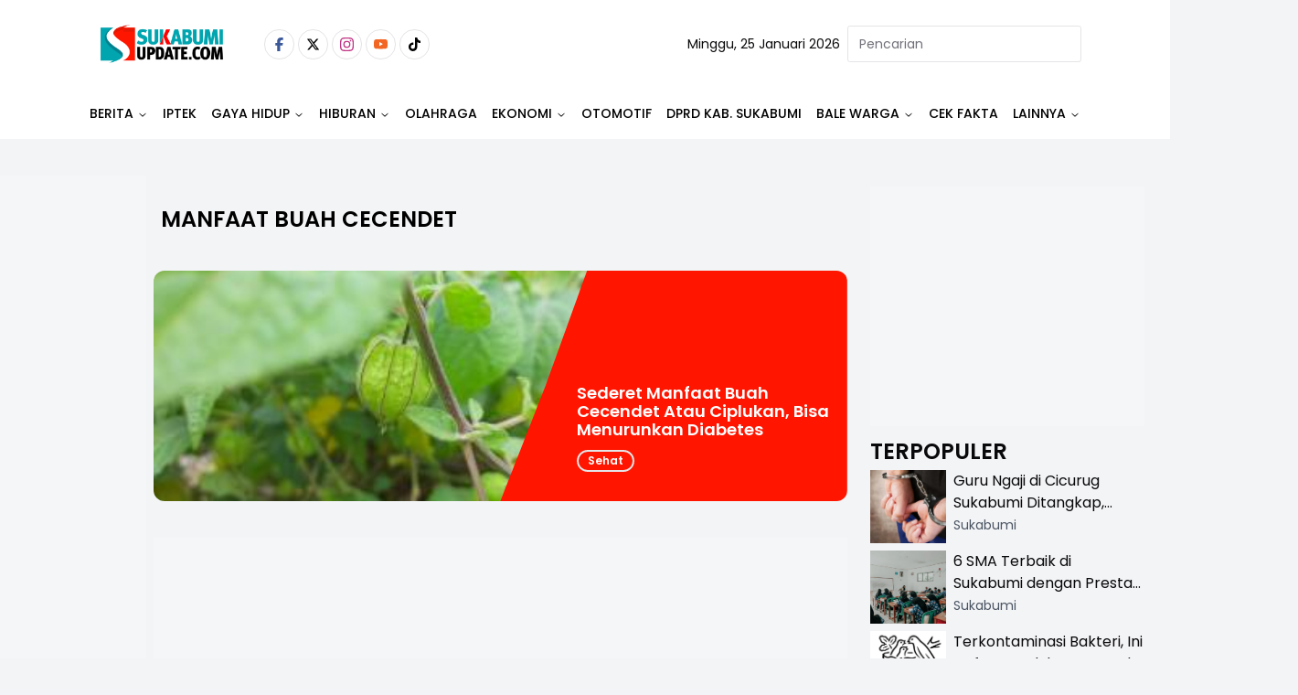

--- FILE ---
content_type: text/html; charset=utf-8
request_url: https://www.google.com/recaptcha/api2/aframe
body_size: 267
content:
<!DOCTYPE HTML><html><head><meta http-equiv="content-type" content="text/html; charset=UTF-8"></head><body><script nonce="sUfLAcJzrd8IICTmCEZwCg">/** Anti-fraud and anti-abuse applications only. See google.com/recaptcha */ try{var clients={'sodar':'https://pagead2.googlesyndication.com/pagead/sodar?'};window.addEventListener("message",function(a){try{if(a.source===window.parent){var b=JSON.parse(a.data);var c=clients[b['id']];if(c){var d=document.createElement('img');d.src=c+b['params']+'&rc='+(localStorage.getItem("rc::a")?sessionStorage.getItem("rc::b"):"");window.document.body.appendChild(d);sessionStorage.setItem("rc::e",parseInt(sessionStorage.getItem("rc::e")||0)+1);localStorage.setItem("rc::h",'1769344108465');}}}catch(b){}});window.parent.postMessage("_grecaptcha_ready", "*");}catch(b){}</script></body></html>

--- FILE ---
content_type: text/html; charset=utf-8
request_url: https://www.google.com/recaptcha/api2/aframe
body_size: -271
content:
<!DOCTYPE HTML><html><head><meta http-equiv="content-type" content="text/html; charset=UTF-8"></head><body><script nonce="TSGsWR4YBdribcMXbYWIAQ">/** Anti-fraud and anti-abuse applications only. See google.com/recaptcha */ try{var clients={'sodar':'https://pagead2.googlesyndication.com/pagead/sodar?'};window.addEventListener("message",function(a){try{if(a.source===window.parent){var b=JSON.parse(a.data);var c=clients[b['id']];if(c){var d=document.createElement('img');d.src=c+b['params']+'&rc='+(localStorage.getItem("rc::a")?sessionStorage.getItem("rc::b"):"");window.document.body.appendChild(d);sessionStorage.setItem("rc::e",parseInt(sessionStorage.getItem("rc::e")||0)+1);localStorage.setItem("rc::h",'1769344108465');}}}catch(b){}});window.parent.postMessage("_grecaptcha_ready", "*");}catch(b){}</script></body></html>

--- FILE ---
content_type: text/css; charset=UTF-8
request_url: https://www.sukabumiupdate.com/_astro/_slug_.C_TaJJp6.css
body_size: 15900
content:
@import"https://fonts.googleapis.com/css2?family=Poppins:ital,wght@0,100;0,200;0,300;0,400;0,500;0,600;0,700;0,800;0,900;1,100;1,200;1,300;1,400;1,500;1,600;1,700;1,800;1,900&display=swap";*,:before,:after{--tw-border-spacing-x: 0;--tw-border-spacing-y: 0;--tw-translate-x: 0;--tw-translate-y: 0;--tw-rotate: 0;--tw-skew-x: 0;--tw-skew-y: 0;--tw-scale-x: 1;--tw-scale-y: 1;--tw-pan-x: ;--tw-pan-y: ;--tw-pinch-zoom: ;--tw-scroll-snap-strictness: proximity;--tw-gradient-from-position: ;--tw-gradient-via-position: ;--tw-gradient-to-position: ;--tw-ordinal: ;--tw-slashed-zero: ;--tw-numeric-figure: ;--tw-numeric-spacing: ;--tw-numeric-fraction: ;--tw-ring-inset: ;--tw-ring-offset-width: 0px;--tw-ring-offset-color: #fff;--tw-ring-color: rgb(59 130 246 / .5);--tw-ring-offset-shadow: 0 0 #0000;--tw-ring-shadow: 0 0 #0000;--tw-shadow: 0 0 #0000;--tw-shadow-colored: 0 0 #0000;--tw-blur: ;--tw-brightness: ;--tw-contrast: ;--tw-grayscale: ;--tw-hue-rotate: ;--tw-invert: ;--tw-saturate: ;--tw-sepia: ;--tw-drop-shadow: ;--tw-backdrop-blur: ;--tw-backdrop-brightness: ;--tw-backdrop-contrast: ;--tw-backdrop-grayscale: ;--tw-backdrop-hue-rotate: ;--tw-backdrop-invert: ;--tw-backdrop-opacity: ;--tw-backdrop-saturate: ;--tw-backdrop-sepia: ;--tw-contain-size: ;--tw-contain-layout: ;--tw-contain-paint: ;--tw-contain-style: }::backdrop{--tw-border-spacing-x: 0;--tw-border-spacing-y: 0;--tw-translate-x: 0;--tw-translate-y: 0;--tw-rotate: 0;--tw-skew-x: 0;--tw-skew-y: 0;--tw-scale-x: 1;--tw-scale-y: 1;--tw-pan-x: ;--tw-pan-y: ;--tw-pinch-zoom: ;--tw-scroll-snap-strictness: proximity;--tw-gradient-from-position: ;--tw-gradient-via-position: ;--tw-gradient-to-position: ;--tw-ordinal: ;--tw-slashed-zero: ;--tw-numeric-figure: ;--tw-numeric-spacing: ;--tw-numeric-fraction: ;--tw-ring-inset: ;--tw-ring-offset-width: 0px;--tw-ring-offset-color: #fff;--tw-ring-color: rgb(59 130 246 / .5);--tw-ring-offset-shadow: 0 0 #0000;--tw-ring-shadow: 0 0 #0000;--tw-shadow: 0 0 #0000;--tw-shadow-colored: 0 0 #0000;--tw-blur: ;--tw-brightness: ;--tw-contrast: ;--tw-grayscale: ;--tw-hue-rotate: ;--tw-invert: ;--tw-saturate: ;--tw-sepia: ;--tw-drop-shadow: ;--tw-backdrop-blur: ;--tw-backdrop-brightness: ;--tw-backdrop-contrast: ;--tw-backdrop-grayscale: ;--tw-backdrop-hue-rotate: ;--tw-backdrop-invert: ;--tw-backdrop-opacity: ;--tw-backdrop-saturate: ;--tw-backdrop-sepia: ;--tw-contain-size: ;--tw-contain-layout: ;--tw-contain-paint: ;--tw-contain-style: }*,:before,:after{box-sizing:border-box;border-width:0;border-style:solid;border-color:#e5e7eb}:before,:after{--tw-content: ""}html,:host{line-height:1.5;-webkit-text-size-adjust:100%;-moz-tab-size:4;-o-tab-size:4;tab-size:4;font-family:ui-sans-serif,system-ui,sans-serif,"Apple Color Emoji","Segoe UI Emoji",Segoe UI Symbol,"Noto Color Emoji";font-feature-settings:normal;font-variation-settings:normal;-webkit-tap-highlight-color:transparent}body{margin:0;line-height:inherit}hr{height:0;color:inherit;border-top-width:1px}abbr:where([title]){-webkit-text-decoration:underline dotted;text-decoration:underline dotted}h1,h2,h3,h4,h5,h6{font-size:inherit;font-weight:inherit}a{color:inherit;text-decoration:inherit}b,strong{font-weight:bolder}code,kbd,samp,pre{font-family:ui-monospace,SFMono-Regular,Menlo,Monaco,Consolas,Liberation Mono,Courier New,monospace;font-feature-settings:normal;font-variation-settings:normal;font-size:1em}small{font-size:80%}sub,sup{font-size:75%;line-height:0;position:relative;vertical-align:baseline}sub{bottom:-.25em}sup{top:-.5em}table{text-indent:0;border-color:inherit;border-collapse:collapse}button,input,optgroup,select,textarea{font-family:inherit;font-feature-settings:inherit;font-variation-settings:inherit;font-size:100%;font-weight:inherit;line-height:inherit;letter-spacing:inherit;color:inherit;margin:0;padding:0}button,select{text-transform:none}button,input:where([type=button]),input:where([type=reset]),input:where([type=submit]){-webkit-appearance:button;background-color:transparent;background-image:none}:-moz-focusring{outline:auto}:-moz-ui-invalid{box-shadow:none}progress{vertical-align:baseline}::-webkit-inner-spin-button,::-webkit-outer-spin-button{height:auto}[type=search]{-webkit-appearance:textfield;outline-offset:-2px}::-webkit-search-decoration{-webkit-appearance:none}::-webkit-file-upload-button{-webkit-appearance:button;font:inherit}summary{display:list-item}blockquote,dl,dd,h1,h2,h3,h4,h5,h6,hr,figure,p,pre{margin:0}fieldset{margin:0;padding:0}legend{padding:0}ol,ul,menu{list-style:none;margin:0;padding:0}dialog{padding:0}textarea{resize:vertical}input::-moz-placeholder,textarea::-moz-placeholder{opacity:1;color:#9ca3af}input::placeholder,textarea::placeholder{opacity:1;color:#9ca3af}button,[role=button]{cursor:pointer}:disabled{cursor:default}img,svg,video,canvas,audio,iframe,embed,object{display:block;vertical-align:middle}img,video{max-width:100%;height:auto}[hidden]:where(:not([hidden=until-found])){display:none}:root{--background: 0 0% 100%;--foreground: 240 10% 3.9%;--card: 0 0% 100%;--card-foreground: 240 10% 3.9%;--popover: 0 0% 100%;--popover-foreground: 240 10% 3.9%;--primary: 5, 100%, 50%;--primary-foreground: 355.7 100% 97.3%;--secondary: 357, 92%, 47%;--secondary-foreground: 240 5.9% 10%;--muted: 240 4.8% 95.9%;--muted-foreground: 240 3.8% 46.1%;--accent: 240 4.8% 95.9%;--accent-foreground: 240 5.9% 10%;--destructive: 0 84.2% 60.2%;--destructive-foreground: 0 0% 98%;--border: 240 5.9% 90%;--input: 240 5.9% 90%;--ring: 346.8 77.2% 49.8%;--radius: .3rem}*{border-color:hsl(var(--border))}*{border-color:hsl(var(--border));outline-color:hsl(var(--ring) / .5)}body{background-color:hsl(var(--background));color:hsl(var(--foreground))}.container{width:100%;margin-right:auto;margin-left:auto;padding-right:2rem;padding-left:2rem}@media (min-width: 1400px){.container{max-width:1400px}}.prose{color:var(--tw-prose-body);max-width:65ch}.prose :where(p):not(:where([class~=not-prose],[class~=not-prose] *)){margin-top:1.25em;margin-bottom:1.25em}.prose :where([class~=lead]):not(:where([class~=not-prose],[class~=not-prose] *)){color:var(--tw-prose-lead);font-size:1.25em;line-height:1.6;margin-top:1.2em;margin-bottom:1.2em}.prose :where(a):not(:where([class~=not-prose],[class~=not-prose] *)){color:var(--tw-prose-links);text-decoration:underline;font-weight:500}.prose :where(strong):not(:where([class~=not-prose],[class~=not-prose] *)){color:var(--tw-prose-bold);font-weight:600}.prose :where(a strong):not(:where([class~=not-prose],[class~=not-prose] *)){color:inherit}.prose :where(blockquote strong):not(:where([class~=not-prose],[class~=not-prose] *)){color:inherit}.prose :where(thead th strong):not(:where([class~=not-prose],[class~=not-prose] *)){color:inherit}.prose :where(ol):not(:where([class~=not-prose],[class~=not-prose] *)){list-style-type:decimal;margin-top:1.25em;margin-bottom:1.25em;padding-inline-start:1.625em}.prose :where(ol[type=A]):not(:where([class~=not-prose],[class~=not-prose] *)){list-style-type:upper-alpha}.prose :where(ol[type=a]):not(:where([class~=not-prose],[class~=not-prose] *)){list-style-type:lower-alpha}.prose :where(ol[type=A s]):not(:where([class~=not-prose],[class~=not-prose] *)){list-style-type:upper-alpha}.prose :where(ol[type=a s]):not(:where([class~=not-prose],[class~=not-prose] *)){list-style-type:lower-alpha}.prose :where(ol[type=I]):not(:where([class~=not-prose],[class~=not-prose] *)){list-style-type:upper-roman}.prose :where(ol[type=i]):not(:where([class~=not-prose],[class~=not-prose] *)){list-style-type:lower-roman}.prose :where(ol[type=I s]):not(:where([class~=not-prose],[class~=not-prose] *)){list-style-type:upper-roman}.prose :where(ol[type=i s]):not(:where([class~=not-prose],[class~=not-prose] *)){list-style-type:lower-roman}.prose :where(ol[type="1"]):not(:where([class~=not-prose],[class~=not-prose] *)){list-style-type:decimal}.prose :where(ul):not(:where([class~=not-prose],[class~=not-prose] *)){list-style-type:disc;margin-top:1.25em;margin-bottom:1.25em;padding-inline-start:1.625em}.prose :where(ol>li):not(:where([class~=not-prose],[class~=not-prose] *))::marker{font-weight:400;color:var(--tw-prose-counters)}.prose :where(ul>li):not(:where([class~=not-prose],[class~=not-prose] *))::marker{color:var(--tw-prose-bullets)}.prose :where(dt):not(:where([class~=not-prose],[class~=not-prose] *)){color:var(--tw-prose-headings);font-weight:600;margin-top:1.25em}.prose :where(hr):not(:where([class~=not-prose],[class~=not-prose] *)){border-color:var(--tw-prose-hr);border-top-width:1px;margin-top:3em;margin-bottom:3em}.prose :where(blockquote):not(:where([class~=not-prose],[class~=not-prose] *)){font-weight:500;font-style:italic;color:var(--tw-prose-quotes);border-inline-start-width:.25rem;border-inline-start-color:var(--tw-prose-quote-borders);quotes:"“""”""‘""’";margin-top:1.6em;margin-bottom:1.6em;padding-inline-start:1em}.prose :where(blockquote p:first-of-type):not(:where([class~=not-prose],[class~=not-prose] *)):before{content:open-quote}.prose :where(blockquote p:last-of-type):not(:where([class~=not-prose],[class~=not-prose] *)):after{content:close-quote}.prose :where(h1):not(:where([class~=not-prose],[class~=not-prose] *)){color:var(--tw-prose-headings);font-weight:800;font-size:2.25em;margin-top:0;margin-bottom:.8888889em;line-height:1.1111111}.prose :where(h1 strong):not(:where([class~=not-prose],[class~=not-prose] *)){font-weight:900;color:inherit}.prose :where(h2):not(:where([class~=not-prose],[class~=not-prose] *)){color:var(--tw-prose-headings);font-weight:700;font-size:1.5em;margin-top:2em;margin-bottom:1em;line-height:1.3333333}.prose :where(h2 strong):not(:where([class~=not-prose],[class~=not-prose] *)){font-weight:800;color:inherit}.prose :where(h3):not(:where([class~=not-prose],[class~=not-prose] *)){color:var(--tw-prose-headings);font-weight:600;font-size:1.25em;margin-top:1.6em;margin-bottom:.6em;line-height:1.6}.prose :where(h3 strong):not(:where([class~=not-prose],[class~=not-prose] *)){font-weight:700;color:inherit}.prose :where(h4):not(:where([class~=not-prose],[class~=not-prose] *)){color:var(--tw-prose-headings);font-weight:600;margin-top:1.5em;margin-bottom:.5em;line-height:1.5}.prose :where(h4 strong):not(:where([class~=not-prose],[class~=not-prose] *)){font-weight:700;color:inherit}.prose :where(img):not(:where([class~=not-prose],[class~=not-prose] *)){margin-top:2em;margin-bottom:2em}.prose :where(picture):not(:where([class~=not-prose],[class~=not-prose] *)){display:block;margin-top:2em;margin-bottom:2em}.prose :where(video):not(:where([class~=not-prose],[class~=not-prose] *)){margin-top:2em;margin-bottom:2em}.prose :where(kbd):not(:where([class~=not-prose],[class~=not-prose] *)){font-weight:500;font-family:inherit;color:var(--tw-prose-kbd);box-shadow:0 0 0 1px rgb(var(--tw-prose-kbd-shadows) / 10%),0 3px rgb(var(--tw-prose-kbd-shadows) / 10%);font-size:.875em;border-radius:.3125rem;padding-top:.1875em;padding-inline-end:.375em;padding-bottom:.1875em;padding-inline-start:.375em}.prose :where(code):not(:where([class~=not-prose],[class~=not-prose] *)){color:var(--tw-prose-code);font-weight:600;font-size:.875em}.prose :where(code):not(:where([class~=not-prose],[class~=not-prose] *)):before{content:"`"}.prose :where(code):not(:where([class~=not-prose],[class~=not-prose] *)):after{content:"`"}.prose :where(a code):not(:where([class~=not-prose],[class~=not-prose] *)){color:inherit}.prose :where(h1 code):not(:where([class~=not-prose],[class~=not-prose] *)){color:inherit}.prose :where(h2 code):not(:where([class~=not-prose],[class~=not-prose] *)){color:inherit;font-size:.875em}.prose :where(h3 code):not(:where([class~=not-prose],[class~=not-prose] *)){color:inherit;font-size:.9em}.prose :where(h4 code):not(:where([class~=not-prose],[class~=not-prose] *)){color:inherit}.prose :where(blockquote code):not(:where([class~=not-prose],[class~=not-prose] *)){color:inherit}.prose :where(thead th code):not(:where([class~=not-prose],[class~=not-prose] *)){color:inherit}.prose :where(pre):not(:where([class~=not-prose],[class~=not-prose] *)){color:var(--tw-prose-pre-code);background-color:var(--tw-prose-pre-bg);overflow-x:auto;font-weight:400;font-size:.875em;line-height:1.7142857;margin-top:1.7142857em;margin-bottom:1.7142857em;border-radius:.375rem;padding-top:.8571429em;padding-inline-end:1.1428571em;padding-bottom:.8571429em;padding-inline-start:1.1428571em}.prose :where(pre code):not(:where([class~=not-prose],[class~=not-prose] *)){background-color:transparent;border-width:0;border-radius:0;padding:0;font-weight:inherit;color:inherit;font-size:inherit;font-family:inherit;line-height:inherit}.prose :where(pre code):not(:where([class~=not-prose],[class~=not-prose] *)):before{content:none}.prose :where(pre code):not(:where([class~=not-prose],[class~=not-prose] *)):after{content:none}.prose :where(table):not(:where([class~=not-prose],[class~=not-prose] *)){width:100%;table-layout:auto;margin-top:2em;margin-bottom:2em;font-size:.875em;line-height:1.7142857}.prose :where(thead):not(:where([class~=not-prose],[class~=not-prose] *)){border-bottom-width:1px;border-bottom-color:var(--tw-prose-th-borders)}.prose :where(thead th):not(:where([class~=not-prose],[class~=not-prose] *)){color:var(--tw-prose-headings);font-weight:600;vertical-align:bottom;padding-inline-end:.5714286em;padding-bottom:.5714286em;padding-inline-start:.5714286em}.prose :where(tbody tr):not(:where([class~=not-prose],[class~=not-prose] *)){border-bottom-width:1px;border-bottom-color:var(--tw-prose-td-borders)}.prose :where(tbody tr:last-child):not(:where([class~=not-prose],[class~=not-prose] *)){border-bottom-width:0}.prose :where(tbody td):not(:where([class~=not-prose],[class~=not-prose] *)){vertical-align:baseline}.prose :where(tfoot):not(:where([class~=not-prose],[class~=not-prose] *)){border-top-width:1px;border-top-color:var(--tw-prose-th-borders)}.prose :where(tfoot td):not(:where([class~=not-prose],[class~=not-prose] *)){vertical-align:top}.prose :where(th,td):not(:where([class~=not-prose],[class~=not-prose] *)){text-align:start}.prose :where(figure>*):not(:where([class~=not-prose],[class~=not-prose] *)){margin-top:0;margin-bottom:0}.prose :where(figcaption):not(:where([class~=not-prose],[class~=not-prose] *)){color:var(--tw-prose-captions);font-size:.875em;line-height:1.4285714;margin-top:.8571429em}.prose{--tw-prose-body: #374151;--tw-prose-headings: #111827;--tw-prose-lead: #4b5563;--tw-prose-links: #111827;--tw-prose-bold: #111827;--tw-prose-counters: #6b7280;--tw-prose-bullets: #d1d5db;--tw-prose-hr: #e5e7eb;--tw-prose-quotes: #111827;--tw-prose-quote-borders: #e5e7eb;--tw-prose-captions: #6b7280;--tw-prose-kbd: #111827;--tw-prose-kbd-shadows: 17 24 39;--tw-prose-code: #111827;--tw-prose-pre-code: #e5e7eb;--tw-prose-pre-bg: #1f2937;--tw-prose-th-borders: #d1d5db;--tw-prose-td-borders: #e5e7eb;--tw-prose-invert-body: #d1d5db;--tw-prose-invert-headings: #fff;--tw-prose-invert-lead: #9ca3af;--tw-prose-invert-links: #fff;--tw-prose-invert-bold: #fff;--tw-prose-invert-counters: #9ca3af;--tw-prose-invert-bullets: #4b5563;--tw-prose-invert-hr: #374151;--tw-prose-invert-quotes: #f3f4f6;--tw-prose-invert-quote-borders: #374151;--tw-prose-invert-captions: #9ca3af;--tw-prose-invert-kbd: #fff;--tw-prose-invert-kbd-shadows: 255 255 255;--tw-prose-invert-code: #fff;--tw-prose-invert-pre-code: #d1d5db;--tw-prose-invert-pre-bg: rgb(0 0 0 / 50%);--tw-prose-invert-th-borders: #4b5563;--tw-prose-invert-td-borders: #374151;font-size:1rem;line-height:1.75}.prose :where(picture>img):not(:where([class~=not-prose],[class~=not-prose] *)){margin-top:0;margin-bottom:0}.prose :where(li):not(:where([class~=not-prose],[class~=not-prose] *)){margin-top:.5em;margin-bottom:.5em}.prose :where(ol>li):not(:where([class~=not-prose],[class~=not-prose] *)){padding-inline-start:.375em}.prose :where(ul>li):not(:where([class~=not-prose],[class~=not-prose] *)){padding-inline-start:.375em}.prose :where(.prose>ul>li p):not(:where([class~=not-prose],[class~=not-prose] *)){margin-top:.75em;margin-bottom:.75em}.prose :where(.prose>ul>li>p:first-child):not(:where([class~=not-prose],[class~=not-prose] *)){margin-top:1.25em}.prose :where(.prose>ul>li>p:last-child):not(:where([class~=not-prose],[class~=not-prose] *)){margin-bottom:1.25em}.prose :where(.prose>ol>li>p:first-child):not(:where([class~=not-prose],[class~=not-prose] *)){margin-top:1.25em}.prose :where(.prose>ol>li>p:last-child):not(:where([class~=not-prose],[class~=not-prose] *)){margin-bottom:1.25em}.prose :where(ul ul,ul ol,ol ul,ol ol):not(:where([class~=not-prose],[class~=not-prose] *)){margin-top:.75em;margin-bottom:.75em}.prose :where(dl):not(:where([class~=not-prose],[class~=not-prose] *)){margin-top:1.25em;margin-bottom:1.25em}.prose :where(dd):not(:where([class~=not-prose],[class~=not-prose] *)){margin-top:.5em;padding-inline-start:1.625em}.prose :where(hr+*):not(:where([class~=not-prose],[class~=not-prose] *)){margin-top:0}.prose :where(h2+*):not(:where([class~=not-prose],[class~=not-prose] *)){margin-top:0}.prose :where(h3+*):not(:where([class~=not-prose],[class~=not-prose] *)){margin-top:0}.prose :where(h4+*):not(:where([class~=not-prose],[class~=not-prose] *)){margin-top:0}.prose :where(thead th:first-child):not(:where([class~=not-prose],[class~=not-prose] *)){padding-inline-start:0}.prose :where(thead th:last-child):not(:where([class~=not-prose],[class~=not-prose] *)){padding-inline-end:0}.prose :where(tbody td,tfoot td):not(:where([class~=not-prose],[class~=not-prose] *)){padding-top:.5714286em;padding-inline-end:.5714286em;padding-bottom:.5714286em;padding-inline-start:.5714286em}.prose :where(tbody td:first-child,tfoot td:first-child):not(:where([class~=not-prose],[class~=not-prose] *)){padding-inline-start:0}.prose :where(tbody td:last-child,tfoot td:last-child):not(:where([class~=not-prose],[class~=not-prose] *)){padding-inline-end:0}.prose :where(figure):not(:where([class~=not-prose],[class~=not-prose] *)){margin-top:2em;margin-bottom:2em}.prose :where(.prose>:first-child):not(:where([class~=not-prose],[class~=not-prose] *)){margin-top:0}.prose :where(.prose>:last-child):not(:where([class~=not-prose],[class~=not-prose] *)){margin-bottom:0}.social-facebook{border-radius:9999px;--tw-bg-opacity: 1;background-color:rgb(255 255 255 / var(--tw-bg-opacity, 1));padding:.5rem;--tw-text-opacity: 1;color:rgb(59 89 152 / var(--tw-text-opacity, 1))}.social-facebook:hover{--tw-bg-opacity: 1;background-color:rgb(59 89 152 / var(--tw-bg-opacity, 1));--tw-text-opacity: 1;color:rgb(255 255 255 / var(--tw-text-opacity, 1))}.social-twitter{border-radius:9999px;--tw-bg-opacity: 1;background-color:rgb(255 255 255 / var(--tw-bg-opacity, 1));padding:.5rem;--tw-text-opacity: 1;color:rgb(0 0 0 / var(--tw-text-opacity, 1))}.social-twitter:hover{--tw-bg-opacity: 1;background-color:rgb(0 0 0 / var(--tw-bg-opacity, 1));--tw-text-opacity: 1;color:rgb(255 255 255 / var(--tw-text-opacity, 1))}.social-instagram{border-radius:9999px;--tw-bg-opacity: 1;background-color:rgb(255 255 255 / var(--tw-bg-opacity, 1));padding:.5rem;--tw-text-opacity: 1;color:rgb(193 53 132 / var(--tw-text-opacity, 1))}.social-instagram:hover{--tw-bg-opacity: 1;background-color:rgb(193 53 132 / var(--tw-bg-opacity, 1));--tw-text-opacity: 1;color:rgb(255 255 255 / var(--tw-text-opacity, 1))}.social-youtube{border-radius:9999px;--tw-bg-opacity: 1;background-color:rgb(255 255 255 / var(--tw-bg-opacity, 1));padding:.5rem;--tw-text-opacity: 1;color:rgb(242 101 34 / var(--tw-text-opacity, 1))}.social-youtube:hover{--tw-bg-opacity: 1;background-color:rgb(242 101 34 / var(--tw-bg-opacity, 1));--tw-text-opacity: 1;color:rgb(255 255 255 / var(--tw-text-opacity, 1))}.social-tiktok{border-radius:9999px;--tw-bg-opacity: 1;background-color:rgb(255 255 255 / var(--tw-bg-opacity, 1));padding:.5rem;--tw-text-opacity: 1;color:rgb(0 0 0 / var(--tw-text-opacity, 1))}.social-tiktok:hover{--tw-bg-opacity: 1;background-color:rgb(0 0 0 / var(--tw-bg-opacity, 1));--tw-text-opacity: 1;color:rgb(255 255 255 / var(--tw-text-opacity, 1))}.navbar__bg{position:sticky;top:0;z-index:50;width:100%;--tw-bg-opacity: 1;background-color:rgb(255 255 255 / var(--tw-bg-opacity, 1))}.navbar__logo{height:3rem;-o-object-fit:contain;object-fit:contain}.navbar-top{width:100%;margin-right:auto;margin-left:auto;padding-right:2rem;padding-left:2rem}@media (min-width: 1400px){.navbar-top{max-width:1400px}}.navbar-top{display:grid;height:6rem;max-width:1150px;grid-template-columns:repeat(2,minmax(0,1fr));align-items:center;justify-content:space-between}.navbar-socials{display:flex;align-items:center}.navbar-socials>:not([hidden])~:not([hidden]){--tw-space-x-reverse: 0;margin-right:calc(.25rem * var(--tw-space-x-reverse));margin-left:calc(.25rem * calc(1 - var(--tw-space-x-reverse)))}.navbar-socials{padding-left:2rem}.navbar-bottom{display:flex;height:3.5rem;align-items:center;justify-content:center;border-radius:var(--radius);--tw-bg-opacity: 1;background-color:rgb(255 255 255 / var(--tw-bg-opacity, 1))}.navbar-category-container{width:100%;margin-right:auto;margin-left:auto;padding-right:2rem;padding-left:2rem}@media (min-width: 1400px){.navbar-category-container{max-width:1400px}}.navbar-category-container{position:relative;z-index:10;display:flex;flex:1 1 0%;align-items:center;justify-content:center}.navbar-category-list{display:flex;flex:1 1 0%;list-style-type:none;align-items:center;justify-content:center}.navbar-category-list>:not([hidden])~:not([hidden]){--tw-space-x-reverse: 0;margin-right:calc(.5rem * var(--tw-space-x-reverse));margin-left:calc(.5rem * calc(1 - var(--tw-space-x-reverse)))}.body-container{margin-left:auto;margin-right:auto;display:flex;width:88.75rem;flex-direction:row;padding-top:2.5rem}.main-container{width:68.75rem;padding-left:.5rem;padding-right:.5rem}.ads__stick-left,.ads__stick-right{position:sticky;top:8rem;height:728px;width:10rem}.section-container{display:flex;width:100%;flex-wrap:wrap}.section-one{display:flex;width:70%;flex-direction:column}.section-one>:not([hidden])~:not([hidden]){--tw-space-y-reverse: 0;margin-top:calc(.75rem * calc(1 - var(--tw-space-y-reverse)));margin-bottom:calc(.75rem * var(--tw-space-y-reverse))}.widget-container{width:30%;padding-left:1.5625rem}.section-two{display:flex;width:70%;flex-direction:column}.section-two>:not([hidden])~:not([hidden]){--tw-space-y-reverse: 0;margin-top:calc(.75rem * calc(1 - var(--tw-space-y-reverse)));margin-bottom:calc(.75rem * var(--tw-space-y-reverse))}.section-two{padding-top:2.5rem}.articlebytag-oneimg-top-container{height:350px;width:100%}.articlebytag-oneimg__img{border-radius:.75rem;-o-object-fit:cover;object-fit:cover}.articlebytag-oneimg-text-container{width:100%;border-bottom-width:2px;--tw-border-opacity: 1;border-color:rgb(0 0 0 / var(--tw-border-opacity, 1));padding:.5rem .75rem .75rem}.articlebytag-oneimg-bottom-container{margin:.75rem;display:flex;flex-direction:column}.articlebytag-oneimg-bottom-container>:not([hidden])~:not([hidden]){--tw-space-y-reverse: 0;margin-top:calc(.5rem * calc(1 - var(--tw-space-y-reverse)));margin-bottom:calc(.5rem * var(--tw-space-y-reverse))}.headline-container>:not([hidden])~:not([hidden]){--tw-space-y-reverse: 0;margin-top:calc(.5rem * calc(1 - var(--tw-space-y-reverse)));margin-bottom:calc(.5rem * var(--tw-space-y-reverse))}.hl-big{height:20.813rem;width:100%}.hl-big__img,.recent-first__img{position:absolute;left:0;height:100%;width:70%;border-radius:.75rem;-o-object-fit:cover;object-fit:cover}.hl-big-right-container{position:absolute;right:0;display:flex;height:20.813rem;width:55%;flex-direction:column;align-items:flex-end;justify-content:flex-end;border-top-right-radius:1.5rem;border-bottom-right-radius:1.5rem}.hl-big-right__bg{position:absolute;border-top-right-radius:.75rem;border-bottom-right-radius:.75rem;height:20.813rem;width:100%;clip-path:polygon(100% 0%,100% 49%,100% 100%,0 100%,13% 50%,25% 0%);background-color:hsl(var(--primary))}.hl-big-right__category,.recent-first__category{display:inline-flex;align-items:center;border-radius:.75rem;border-width:2px;padding:.125rem .625rem;font-size:.75rem;line-height:1rem;font-weight:600;--tw-text-opacity: 1;color:rgb(255 255 255 / var(--tw-text-opacity, 1))}.headline-small{display:grid;grid-template-columns:repeat(3,minmax(0,1fr));-moz-column-gap:1rem;column-gap:1rem}.m-navbar__bg{position:fixed;top:0;z-index:50;width:100%;background-color:hsl(var(--background) / .95);--tw-backdrop-blur: blur(8px);backdrop-filter:var(--tw-backdrop-blur) var(--tw-backdrop-brightness) var(--tw-backdrop-contrast) var(--tw-backdrop-grayscale) var(--tw-backdrop-hue-rotate) var(--tw-backdrop-invert) var(--tw-backdrop-opacity) var(--tw-backdrop-saturate) var(--tw-backdrop-sepia)}@supports (backdrop-filter: var(--tw)){.m-navbar__bg{background-color:hsl(var(--background) / .6)}}.m-navbar-item{display:flex;height:3.5rem;align-items:center;justify-content:space-between}.m-navbar-item>:not([hidden])~:not([hidden]){--tw-space-x-reverse: 0;margin-right:calc(.5rem * var(--tw-space-x-reverse));margin-left:calc(.5rem * calc(1 - var(--tw-space-x-reverse)))}.m-navbar-item{padding-left:.5rem;padding-right:.5rem}.m-navbar-menu{display:flex;flex-direction:column}.m-navbar-menu>:not([hidden])~:not([hidden]){--tw-space-y-reverse: 0;margin-top:calc(1rem * calc(1 - var(--tw-space-y-reverse)));margin-bottom:calc(1rem * var(--tw-space-y-reverse))}.m-navbar-menu{padding:.75rem 1.5rem;text-align:left}.m-navbar-menu__category{font-size:1.125rem;line-height:1.75rem;font-weight:500;text-transform:uppercase}.m-container{margin-top:5rem;display:flex;width:100%;flex-direction:column;padding-top:1.25rem}.m-hl-container{display:flex;flex-direction:column}.m-hl-container>:not([hidden])~:not([hidden]){--tw-space-y-reverse: 0;margin-top:calc(.5rem * calc(1 - var(--tw-space-y-reverse)));margin-bottom:calc(.5rem * var(--tw-space-y-reverse))}.hl-big__title,.recent-first__title{padding-top:5px;margin-bottom:.75rem;font-size:1.125rem;line-height:1.25rem;font-weight:600;text-transform:capitalize;--tw-text-opacity: 1;color:rgb(255 255 255 / var(--tw-text-opacity))}.hl-big__subtitle,.recent-first__subtitle{font-size:.875rem;line-height:1.25rem;--tw-text-opacity: 1;color:rgb(243 244 246 / var(--tw-text-opacity, 1))}.hl-small-item,.editorchoice-item{grid-column:span 1 / span 1;height:100%;flex:1 1 0%}.hl-small-item>:not([hidden])~:not([hidden]),.editorchoice-item>:not([hidden])~:not([hidden]){--tw-space-y-reverse: 0;margin-top:calc(.5rem * calc(1 - var(--tw-space-y-reverse)));margin-bottom:calc(.5rem * var(--tw-space-y-reverse))}.hl-small__img{height:166px;width:100%;border-radius:.75rem;-o-object-fit:cover;object-fit:cover}.category-tab-big__title{overflow:hidden;display:-webkit-box;-webkit-box-orient:vertical;-webkit-line-clamp:3;padding-top:5px;font-size:1.25rem;line-height:1.75rem}.hl-small__title{overflow:hidden;display:-webkit-box;-webkit-box-orient:vertical;-webkit-line-clamp:3;padding-top:5px;font-size:1.125rem;line-height:1.75rem}.editorchoice-item__category{overflow:hidden;display:-webkit-box;-webkit-box-orient:vertical;-webkit-line-clamp:3;padding-top:5px;font-size:1.125rem;line-height:1.25rem;--tw-text-opacity: 1;color:rgb(255 255 255 / var(--tw-text-opacity, 1))}.editorchoice-item__img{height:150px;width:100%;border-radius:.75rem;-o-object-fit:cover;object-fit:cover;-o-object-position:top;object-position:top}.category-tab{margin-top:.75rem;border-radius:.75rem;border-width:1px;border-color:hsl(var(--primary));padding:1.75rem}.category-tab-big-container{display:grid;grid-template-columns:repeat(2,minmax(0,1fr));gap:.75rem}.category-tab-big__img{height:218px;width:100%;border-radius:.75rem;-o-object-fit:cover;object-fit:cover}.category-tab-small-container{margin-top:1.25rem;display:flex;flex-direction:column}.category-tab-small-container>:not([hidden])~:not([hidden]){--tw-space-y-reverse: 0;margin-top:calc(1.25rem * calc(1 - var(--tw-space-y-reverse)));margin-bottom:calc(1.25rem * var(--tw-space-y-reverse))}.category-tab-small-img-container{order:1;margin-right:.5rem;width:147px;flex:none}.category-tab-small__img{height:98px;width:100%;border-radius:.75rem;--tw-bg-opacity: 1;background-color:rgb(243 244 246 / var(--tw-bg-opacity, 1));-o-object-fit:cover;object-fit:cover}.category-tab-small-text-container{order:2;flex:0 1 auto}.category-recent{margin-bottom:.75rem;display:flex;flex-direction:column}.category-recent>:not([hidden])~:not([hidden]){--tw-space-y-reverse: 0;margin-top:calc(.75rem * calc(1 - var(--tw-space-y-reverse)));margin-bottom:calc(.75rem * var(--tw-space-y-reverse))}.category-recent-item{width:100%;flex-shrink:0}.category-recent-img-container{position:relative;height:100%;border-radius:.75rem;--tw-bg-opacity: 1;background-color:rgb(255 255 255 / var(--tw-bg-opacity, 1));--tw-shadow: 0 4px 6px -1px rgb(0 0 0 / .1), 0 2px 4px -2px rgb(0 0 0 / .1);--tw-shadow-colored: 0 4px 6px -1px var(--tw-shadow-color), 0 2px 4px -2px var(--tw-shadow-color);box-shadow:var(--tw-ring-offset-shadow, 0 0 #0000),var(--tw-ring-shadow, 0 0 #0000),var(--tw-shadow)}.category-recent-img-container:hover{--tw-shadow: 0 10px 15px -3px rgb(0 0 0 / .1), 0 4px 6px -4px rgb(0 0 0 / .1);--tw-shadow-colored: 0 10px 15px -3px var(--tw-shadow-color), 0 4px 6px -4px var(--tw-shadow-color);box-shadow:var(--tw-ring-offset-shadow, 0 0 #0000),var(--tw-ring-shadow, 0 0 #0000),var(--tw-shadow)}.category-recent-text-container{position:absolute;bottom:0;width:100%;border-bottom-right-radius:.75rem;border-bottom-left-radius:.75rem;background-image:linear-gradient(to top,var(--tw-gradient-stops));--tw-gradient-from: hsl(var(--primary)) var(--tw-gradient-from-position);--tw-gradient-stops: var(--tw-gradient-from), var(--tw-gradient-to);--tw-gradient-to: hsl(var(--primary) / 0) var(--tw-gradient-to-position);--tw-gradient-stops: var(--tw-gradient-from), hsl(var(--primary)) var(--tw-gradient-via-position), var(--tw-gradient-to);--tw-gradient-to: transparent var(--tw-gradient-to-position);padding:.5rem;font-weight:500;--tw-text-opacity: 1;color:rgb(255 255 255 / var(--tw-text-opacity, 1))}.category-recent__img{height:180px;width:100%;border-radius:.75rem;-o-object-fit:cover;object-fit:cover}.category-recent__title{margin-top:1rem;overflow:hidden;display:-webkit-box;-webkit-box-orient:vertical;-webkit-line-clamp:3;line-height:1.25rem;--tw-text-opacity: 1;color:rgb(255 255 255 / var(--tw-text-opacity, 1))}.m-hl-scroll{display:flex;scroll-snap-type:x var(--tw-scroll-snap-strictness);--tw-scroll-snap-strictness: mandatory;flex-wrap:nowrap;overflow:scroll}.m-hl-scroll-item{margin-bottom:.75rem;width:260px;flex-shrink:0;padding-left:.5rem;padding-right:.5rem}.m-hl-scroll-box{position:relative;height:100%;overflow:hidden;border-radius:.75rem;background-color:hsl(var(--primary));--tw-shadow: 0 4px 6px -1px rgb(0 0 0 / .1), 0 2px 4px -2px rgb(0 0 0 / .1);--tw-shadow-colored: 0 4px 6px -1px var(--tw-shadow-color), 0 2px 4px -2px var(--tw-shadow-color);box-shadow:var(--tw-ring-offset-shadow, 0 0 #0000),var(--tw-ring-shadow, 0 0 #0000),var(--tw-shadow)}.m-hl-scroll-box:hover{--tw-shadow: 0 10px 15px -3px rgb(0 0 0 / .1), 0 4px 6px -4px rgb(0 0 0 / .1);--tw-shadow-colored: 0 10px 15px -3px var(--tw-shadow-color), 0 4px 6px -4px var(--tw-shadow-color);box-shadow:var(--tw-ring-offset-shadow, 0 0 #0000),var(--tw-ring-shadow, 0 0 #0000),var(--tw-shadow)}.m-hl-scroll__img{height:10rem;width:100%;border-top-left-radius:.75rem;border-top-right-radius:.75rem;-o-object-fit:cover;object-fit:cover;--tw-shadow: 0 1px 3px 0 rgb(0 0 0 / .1), 0 1px 2px -1px rgb(0 0 0 / .1);--tw-shadow-colored: 0 1px 3px 0 var(--tw-shadow-color), 0 1px 2px -1px var(--tw-shadow-color);box-shadow:var(--tw-ring-offset-shadow, 0 0 #0000),var(--tw-ring-shadow, 0 0 #0000),var(--tw-shadow)}.m-hl-scroll__titlebox{height:6rem;padding:.5rem;--tw-text-opacity: 1;color:rgb(255 255 255 / var(--tw-text-opacity, 1))}.m-hl-scroll__title{overflow:hidden;display:-webkit-box;-webkit-box-orient:vertical;-webkit-line-clamp:3;font-size:1rem;line-height:1.5rem;font-weight:600}.m-recent-container{margin-bottom:1.25rem;display:flex;flex-direction:column}.m-recent-container>:not([hidden])~:not([hidden]){--tw-space-y-reverse: 0;margin-top:calc(1rem * calc(1 - var(--tw-space-y-reverse)));margin-bottom:calc(1rem * var(--tw-space-y-reverse));--tw-divide-y-reverse: 0;border-top-width:calc(1px * calc(1 - var(--tw-divide-y-reverse)));border-bottom-width:calc(1px * var(--tw-divide-y-reverse))}.m-recent-container{padding-left:.5rem;padding-right:.5rem}.m-recent-item{display:flex;flex-direction:row;padding-top:1.25rem}.m-recent-left{margin-right:1rem;width:33.333333%;flex:none}.m-recent__img{min-height:110px;width:100%;--tw-bg-opacity: 1;background-color:rgb(243 244 246 / var(--tw-bg-opacity, 1));-o-object-fit:cover;object-fit:cover}.m-recent-right{flex:0 1 auto;--tw-text-opacity: 1;color:rgb(55 65 81 / var(--tw-text-opacity, 1))}.m-recent-category{margin-bottom:5px;display:flex;flex-wrap:wrap;align-items:center}.m-recent-category__text,.articlebytag-category__text{font-size:.75rem;line-height:1rem}.m-recent__title{overflow:hidden;display:-webkit-box;-webkit-box-orient:vertical;-webkit-line-clamp:3;font-size:1rem;line-height:1.5rem;font-weight:600}.m-recent__date,.m-related__date{margin-top:2px;font-size:.75rem;line-height:1rem}.m-editorchoice-container{display:flex;height:360px;width:100%;scroll-snap-type:x var(--tw-scroll-snap-strictness);--tw-scroll-snap-strictness: mandatory;flex-wrap:nowrap;align-items:center;overflow-x:auto;padding-bottom:.75rem}.m-editorchoice-item{margin-left:.5rem;margin-right:.5rem;height:100%;width:80%;flex-shrink:0;scroll-snap-align:center}.m-editorchoice__box{position:relative;height:100%;overflow:hidden;border-radius:.75rem;--tw-bg-opacity: 1;background-color:rgb(255 255 255 / var(--tw-bg-opacity, 1));--tw-shadow: 0 4px 6px -1px rgb(0 0 0 / .1), 0 2px 4px -2px rgb(0 0 0 / .1);--tw-shadow-colored: 0 4px 6px -1px var(--tw-shadow-color), 0 2px 4px -2px var(--tw-shadow-color);box-shadow:var(--tw-ring-offset-shadow, 0 0 #0000),var(--tw-ring-shadow, 0 0 #0000),var(--tw-shadow)}.m-editorchoice__box:hover{--tw-shadow: 0 10px 15px -3px rgb(0 0 0 / .1), 0 4px 6px -4px rgb(0 0 0 / .1);--tw-shadow-colored: 0 10px 15px -3px var(--tw-shadow-color), 0 4px 6px -4px var(--tw-shadow-color);box-shadow:var(--tw-ring-offset-shadow, 0 0 #0000),var(--tw-ring-shadow, 0 0 #0000),var(--tw-shadow)}.m-editorchoice__img{height:208px;width:100%;border-top-left-radius:.75rem;border-top-right-radius:.75rem;-o-object-fit:cover;object-fit:cover;--tw-shadow: 0 1px 3px 0 rgb(0 0 0 / .1), 0 1px 2px -1px rgb(0 0 0 / .1);--tw-shadow-colored: 0 1px 3px 0 var(--tw-shadow-color), 0 1px 2px -1px var(--tw-shadow-color);box-shadow:var(--tw-ring-offset-shadow, 0 0 #0000),var(--tw-ring-shadow, 0 0 #0000),var(--tw-shadow)}.m-editorchoice-titlecontainer{position:absolute;height:6rem;width:100%;padding:.75rem}.m-editorchoice__title{margin-top:1rem;overflow:hidden;display:-webkit-box;-webkit-box-orient:vertical;-webkit-line-clamp:3;font-weight:500;--tw-text-opacity: 1;color:rgb(17 24 39 / var(--tw-text-opacity, 1))}.m-editorchoice__date,.category-recent__date{padding-top:.5rem;padding-bottom:.5rem;font-size:.75rem;line-height:1rem}.m-articlebytag-container{--tw-text-opacity: 1;color:rgb(0 0 0 / var(--tw-text-opacity, 1))}.articlebytag-box{display:flex;flex-direction:column}.articlebytag-box>:not([hidden])~:not([hidden]){--tw-space-y-reverse: 0;margin-top:calc(1.25rem * calc(1 - var(--tw-space-y-reverse)));margin-bottom:calc(1.25rem * var(--tw-space-y-reverse))}.articlebytag-item,.category-tab-small-item,.m-related-item{margin-top:1.25rem;display:flex;flex-direction:row;border-bottom-width:1px;padding-bottom:.5rem}.articlebytag-right{order:2;flex:0 1 auto}.m-related-right{order:1;width:41.666667%;flex:none}.articlebytag__img{height:5rem;width:100%;--tw-bg-opacity: 1;background-color:rgb(243 244 246 / var(--tw-bg-opacity, 1));-o-object-fit:cover;object-fit:cover}.articlebytag-left{order:1;margin-right:.5rem;width:33.333333%;flex:none}.articlebytag-category{display:flex;flex-direction:row}.articlebytag-category>:not([hidden])~:not([hidden]){--tw-space-x-reverse: 0;margin-right:calc(.25rem * var(--tw-space-x-reverse));margin-left:calc(.25rem * calc(1 - var(--tw-space-x-reverse)));--tw-divide-x-reverse: 0;border-right-width:calc(2px * var(--tw-divide-x-reverse));border-left-width:calc(2px * calc(1 - var(--tw-divide-x-reverse)))}.articlebytag-category__title,.category-tab-small__title{overflow:hidden;display:-webkit-box;-webkit-box-orient:vertical;-webkit-line-clamp:2;font-size:1rem;line-height:1.5rem;font-size:16px;--tw-text-opacity: 1;color:rgb(0 0 0 / var(--tw-text-opacity, 1))}.m-read-container{display:flex;height:100%;width:100%;flex-direction:column}.m-read-container>:not([hidden])~:not([hidden]){--tw-space-y-reverse: 0;margin-top:calc(2.5rem * calc(1 - var(--tw-space-y-reverse)));margin-bottom:calc(2.5rem * var(--tw-space-y-reverse))}.m-read-container{overflow:auto}.m-read__caption{margin-left:.5rem;margin-right:.5rem;margin-top:.5rem!important;text-align:center;font-size:12px;--tw-text-opacity: 1;color:rgb(75 85 99 / var(--tw-text-opacity, 1))}.m-read-content{margin-left:.5rem;margin-right:.5rem;display:flex;flex-direction:column}.m-read-content>:not([hidden])~:not([hidden]){--tw-space-y-reverse: 0;margin-top:calc(2.5rem * calc(1 - var(--tw-space-y-reverse)));margin-bottom:calc(2.5rem * var(--tw-space-y-reverse))}.m-read-content{padding-bottom:2.5rem}.m-read-content-date{margin-bottom:.25rem;text-align:center;font-size:.875rem;line-height:1.25rem;--tw-text-opacity: 1;color:rgb(75 85 99 / var(--tw-text-opacity, 1))}.m-read-content__title{font-size:1.25rem;line-height:1.75rem;font-weight:600;--tw-text-opacity: 1;color:rgb(17 24 39 / var(--tw-text-opacity, 1))}@media (min-width: 768px){.m-read-content__title{margin-left:0;margin-right:0;font-size:2.25rem;line-height:2.5rem}}.m-read-content__description{margin-top:1rem;margin-bottom:1rem;--tw-text-opacity: 1;color:rgb(107 114 128 / var(--tw-text-opacity, 1))}.m-related-container{margin-bottom:1rem;display:flex;flex-direction:column}.m-related-container>:not([hidden])~:not([hidden]){--tw-space-y-reverse: 0;margin-top:calc(1.25rem * calc(1 - var(--tw-space-y-reverse)));margin-bottom:calc(1.25rem * var(--tw-space-y-reverse))}.m-related-container{padding-left:.5rem;padding-right:.5rem}.m-related__img{height:100px;width:100%;--tw-bg-opacity: 1;background-color:rgb(243 244 246 / var(--tw-bg-opacity, 1));-o-object-fit:cover;object-fit:cover}.m-related-left{order:2;margin-left:.5rem;flex:0 1 auto}.m-related__title{margin-bottom:.25rem;overflow:hidden;display:-webkit-box;-webkit-box-orient:vertical;-webkit-line-clamp:3;font-size:1rem;line-height:1.5rem;font-weight:600;--tw-text-opacity: 1;color:rgb(55 65 81 / var(--tw-text-opacity, 1))}.m-related__title:hover{color:hsl(var(--secondary))}.read-content-share{margin-top:.5rem;display:flex;justify-content:center}.read-content-share>:not([hidden])~:not([hidden]){--tw-space-x-reverse: 0;margin-right:calc(.5rem * var(--tw-space-x-reverse));margin-left:calc(.5rem * calc(1 - var(--tw-space-x-reverse)))}.read-content-share{text-align:left;font-size:1.125rem;line-height:1.75rem}@media (min-width: 768px){.read-content-share{justify-content:flex-start}}.read-content-publisher{margin-bottom:1.5rem;display:flex;width:100%;flex-direction:column}.read-content-publisher>:not([hidden])~:not([hidden]){--tw-space-y-reverse: 0;margin-top:calc(.75rem * calc(1 - var(--tw-space-y-reverse)));margin-bottom:calc(.75rem * var(--tw-space-y-reverse))}.read-content-publisher{border-radius:var(--radius);border-width:1px;--tw-bg-opacity: 1;background-color:rgb(255 255 255 / var(--tw-bg-opacity, 1));padding:.75rem}.read-content-publisher-author{display:flex;width:100%;flex-direction:row;align-items:center;justify-content:space-between}.read-content-publisher-author>:not([hidden])~:not([hidden]){--tw-space-x-reverse: 0;margin-right:calc(.5rem * var(--tw-space-x-reverse));margin-left:calc(.5rem * calc(1 - var(--tw-space-x-reverse)))}.read-content-publisher-author{padding-top:1px;font-size:.75rem;line-height:1rem}.read-content-publisher__avatar{height:3rem;width:3rem;border-radius:9999px;--tw-bg-opacity: 1;background-color:rgb(148 163 184 / var(--tw-bg-opacity, 1));-o-object-fit:cover;object-fit:cover}.read-content-publisher-editor{margin-top:.75rem;display:flex;width:100%;flex-direction:row;align-items:center;justify-content:space-between}.read-content-publisher-editor>:not([hidden])~:not([hidden]){--tw-space-x-reverse: 0;margin-right:calc(.5rem * var(--tw-space-x-reverse));margin-left:calc(.5rem * calc(1 - var(--tw-space-x-reverse)))}.read-content-publisher-editor{font-size:.75rem;line-height:1rem}.read-content-publisher__title{padding-left:.5rem;padding-right:.5rem;font-size:.875rem;line-height:1.25rem;--tw-text-opacity: 1;color:rgb(107 114 128 / var(--tw-text-opacity, 1))}.read-content-tags{margin-top:3rem}.read-content-tags__title{border-left-width:4px;border-left-color:hsl(var(--primary));padding-left:.25rem;font-size:1.25rem;line-height:1.75rem;--tw-text-opacity: 1;color:rgb(55 65 81 / var(--tw-text-opacity, 1))}.read-content-tags-list{margin-top:.5rem;display:flex;flex-wrap:wrap;gap:.5rem}.read-content-tags-list__link{display:inline-block;border-radius:.75rem;border-width:1px;background-color:transparent;padding:.25rem .75rem}.read-content-tags-list__link:hover{color:hsl(var(--primary))}.pagination{margin-left:auto;margin-right:auto;margin-top:1.25rem;display:flex;width:100%;justify-content:center}.static-content{color:var(--tw-prose-body);max-width:65ch}.static-content :where(p):not(:where([class~=not-prose],[class~=not-prose] *)){margin-top:1.25em;margin-bottom:1.25em}.static-content :where([class~=lead]):not(:where([class~=not-prose],[class~=not-prose] *)){color:var(--tw-prose-lead);font-size:1.25em;line-height:1.6;margin-top:1.2em;margin-bottom:1.2em}.static-content :where(a):not(:where([class~=not-prose],[class~=not-prose] *)){color:var(--tw-prose-links);text-decoration:underline;font-weight:500}.static-content :where(strong):not(:where([class~=not-prose],[class~=not-prose] *)){color:var(--tw-prose-bold);font-weight:600}.static-content :where(a strong):not(:where([class~=not-prose],[class~=not-prose] *)){color:inherit}.static-content :where(blockquote strong):not(:where([class~=not-prose],[class~=not-prose] *)){color:inherit}.static-content :where(thead th strong):not(:where([class~=not-prose],[class~=not-prose] *)){color:inherit}.static-content :where(ol):not(:where([class~=not-prose],[class~=not-prose] *)){list-style-type:decimal;margin-top:1.25em;margin-bottom:1.25em;padding-inline-start:1.625em}.static-content :where(ol[type=A]):not(:where([class~=not-prose],[class~=not-prose] *)){list-style-type:upper-alpha}.static-content :where(ol[type=a]):not(:where([class~=not-prose],[class~=not-prose] *)){list-style-type:lower-alpha}.static-content :where(ol[type=A s]):not(:where([class~=not-prose],[class~=not-prose] *)){list-style-type:upper-alpha}.static-content :where(ol[type=a s]):not(:where([class~=not-prose],[class~=not-prose] *)){list-style-type:lower-alpha}.static-content :where(ol[type=I]):not(:where([class~=not-prose],[class~=not-prose] *)){list-style-type:upper-roman}.static-content :where(ol[type=i]):not(:where([class~=not-prose],[class~=not-prose] *)){list-style-type:lower-roman}.static-content :where(ol[type=I s]):not(:where([class~=not-prose],[class~=not-prose] *)){list-style-type:upper-roman}.static-content :where(ol[type=i s]):not(:where([class~=not-prose],[class~=not-prose] *)){list-style-type:lower-roman}.static-content :where(ol[type="1"]):not(:where([class~=not-prose],[class~=not-prose] *)){list-style-type:decimal}.static-content :where(ul):not(:where([class~=not-prose],[class~=not-prose] *)){list-style-type:disc;margin-top:1.25em;margin-bottom:1.25em;padding-inline-start:1.625em}.static-content :where(ol>li):not(:where([class~=not-prose],[class~=not-prose] *))::marker{font-weight:400;color:var(--tw-prose-counters)}.static-content :where(ul>li):not(:where([class~=not-prose],[class~=not-prose] *))::marker{color:var(--tw-prose-bullets)}.static-content :where(dt):not(:where([class~=not-prose],[class~=not-prose] *)){color:var(--tw-prose-headings);font-weight:600;margin-top:1.25em}.static-content :where(hr):not(:where([class~=not-prose],[class~=not-prose] *)){border-color:var(--tw-prose-hr);border-top-width:1px;margin-top:3em;margin-bottom:3em}.static-content :where(blockquote):not(:where([class~=not-prose],[class~=not-prose] *)){font-weight:500;font-style:italic;color:var(--tw-prose-quotes);border-inline-start-width:.25rem;border-inline-start-color:var(--tw-prose-quote-borders);quotes:"“""”""‘""’";margin-top:1.6em;margin-bottom:1.6em;padding-inline-start:1em}.static-content :where(blockquote p:first-of-type):not(:where([class~=not-prose],[class~=not-prose] *)):before{content:open-quote}.static-content :where(blockquote p:last-of-type):not(:where([class~=not-prose],[class~=not-prose] *)):after{content:close-quote}.static-content :where(h1):not(:where([class~=not-prose],[class~=not-prose] *)){color:var(--tw-prose-headings);font-weight:800;font-size:2.25em;margin-top:0;margin-bottom:.8888889em;line-height:1.1111111}.static-content :where(h1 strong):not(:where([class~=not-prose],[class~=not-prose] *)){font-weight:900;color:inherit}.static-content :where(h2):not(:where([class~=not-prose],[class~=not-prose] *)){color:var(--tw-prose-headings);font-weight:700;font-size:1.5em;margin-top:2em;margin-bottom:1em;line-height:1.3333333}.static-content :where(h2 strong):not(:where([class~=not-prose],[class~=not-prose] *)){font-weight:800;color:inherit}.static-content :where(h3):not(:where([class~=not-prose],[class~=not-prose] *)){color:var(--tw-prose-headings);font-weight:600;font-size:1.25em;margin-top:1.6em;margin-bottom:.6em;line-height:1.6}.static-content :where(h3 strong):not(:where([class~=not-prose],[class~=not-prose] *)){font-weight:700;color:inherit}.static-content :where(h4):not(:where([class~=not-prose],[class~=not-prose] *)){color:var(--tw-prose-headings);font-weight:600;margin-top:1.5em;margin-bottom:.5em;line-height:1.5}.static-content :where(h4 strong):not(:where([class~=not-prose],[class~=not-prose] *)){font-weight:700;color:inherit}.static-content :where(img):not(:where([class~=not-prose],[class~=not-prose] *)){margin-top:2em;margin-bottom:2em}.static-content :where(picture):not(:where([class~=not-prose],[class~=not-prose] *)){display:block;margin-top:2em;margin-bottom:2em}.static-content :where(video):not(:where([class~=not-prose],[class~=not-prose] *)){margin-top:2em;margin-bottom:2em}.static-content :where(kbd):not(:where([class~=not-prose],[class~=not-prose] *)){font-weight:500;font-family:inherit;color:var(--tw-prose-kbd);box-shadow:0 0 0 1px rgb(var(--tw-prose-kbd-shadows) / 10%),0 3px rgb(var(--tw-prose-kbd-shadows) / 10%);font-size:.875em;border-radius:.3125rem;padding-top:.1875em;padding-inline-end:.375em;padding-bottom:.1875em;padding-inline-start:.375em}.static-content :where(code):not(:where([class~=not-prose],[class~=not-prose] *)){color:var(--tw-prose-code);font-weight:600;font-size:.875em}.static-content :where(code):not(:where([class~=not-prose],[class~=not-prose] *)):before{content:"`"}.static-content :where(code):not(:where([class~=not-prose],[class~=not-prose] *)):after{content:"`"}.static-content :where(a code):not(:where([class~=not-prose],[class~=not-prose] *)){color:inherit}.static-content :where(h1 code):not(:where([class~=not-prose],[class~=not-prose] *)){color:inherit}.static-content :where(h2 code):not(:where([class~=not-prose],[class~=not-prose] *)){color:inherit;font-size:.875em}.static-content :where(h3 code):not(:where([class~=not-prose],[class~=not-prose] *)){color:inherit;font-size:.9em}.static-content :where(h4 code):not(:where([class~=not-prose],[class~=not-prose] *)){color:inherit}.static-content :where(blockquote code):not(:where([class~=not-prose],[class~=not-prose] *)){color:inherit}.static-content :where(thead th code):not(:where([class~=not-prose],[class~=not-prose] *)){color:inherit}.static-content :where(pre):not(:where([class~=not-prose],[class~=not-prose] *)){color:var(--tw-prose-pre-code);background-color:var(--tw-prose-pre-bg);overflow-x:auto;font-weight:400;font-size:.875em;line-height:1.7142857;margin-top:1.7142857em;margin-bottom:1.7142857em;border-radius:.375rem;padding-top:.8571429em;padding-inline-end:1.1428571em;padding-bottom:.8571429em;padding-inline-start:1.1428571em}.static-content :where(pre code):not(:where([class~=not-prose],[class~=not-prose] *)){background-color:transparent;border-width:0;border-radius:0;padding:0;font-weight:inherit;color:inherit;font-size:inherit;font-family:inherit;line-height:inherit}.static-content :where(pre code):not(:where([class~=not-prose],[class~=not-prose] *)):before{content:none}.static-content :where(pre code):not(:where([class~=not-prose],[class~=not-prose] *)):after{content:none}.static-content :where(table):not(:where([class~=not-prose],[class~=not-prose] *)){width:100%;table-layout:auto;margin-top:2em;margin-bottom:2em;font-size:.875em;line-height:1.7142857}.static-content :where(thead):not(:where([class~=not-prose],[class~=not-prose] *)){border-bottom-width:1px;border-bottom-color:var(--tw-prose-th-borders)}.static-content :where(thead th):not(:where([class~=not-prose],[class~=not-prose] *)){color:var(--tw-prose-headings);font-weight:600;vertical-align:bottom;padding-inline-end:.5714286em;padding-bottom:.5714286em;padding-inline-start:.5714286em}.static-content :where(tbody tr):not(:where([class~=not-prose],[class~=not-prose] *)){border-bottom-width:1px;border-bottom-color:var(--tw-prose-td-borders)}.static-content :where(tbody tr:last-child):not(:where([class~=not-prose],[class~=not-prose] *)){border-bottom-width:0}.static-content :where(tbody td):not(:where([class~=not-prose],[class~=not-prose] *)){vertical-align:baseline}.static-content :where(tfoot):not(:where([class~=not-prose],[class~=not-prose] *)){border-top-width:1px;border-top-color:var(--tw-prose-th-borders)}.static-content :where(tfoot td):not(:where([class~=not-prose],[class~=not-prose] *)){vertical-align:top}.static-content :where(th,td):not(:where([class~=not-prose],[class~=not-prose] *)){text-align:start}.static-content :where(figure>*):not(:where([class~=not-prose],[class~=not-prose] *)){margin-top:0;margin-bottom:0}.static-content :where(figcaption):not(:where([class~=not-prose],[class~=not-prose] *)){color:var(--tw-prose-captions);font-size:.875em;line-height:1.4285714;margin-top:.8571429em}.static-content{--tw-prose-body: #374151;--tw-prose-headings: #111827;--tw-prose-lead: #4b5563;--tw-prose-links: #111827;--tw-prose-bold: #111827;--tw-prose-counters: #6b7280;--tw-prose-bullets: #d1d5db;--tw-prose-hr: #e5e7eb;--tw-prose-quotes: #111827;--tw-prose-quote-borders: #e5e7eb;--tw-prose-captions: #6b7280;--tw-prose-kbd: #111827;--tw-prose-kbd-shadows: 17 24 39;--tw-prose-code: #111827;--tw-prose-pre-code: #e5e7eb;--tw-prose-pre-bg: #1f2937;--tw-prose-th-borders: #d1d5db;--tw-prose-td-borders: #e5e7eb;--tw-prose-invert-body: #d1d5db;--tw-prose-invert-headings: #fff;--tw-prose-invert-lead: #9ca3af;--tw-prose-invert-links: #fff;--tw-prose-invert-bold: #fff;--tw-prose-invert-counters: #9ca3af;--tw-prose-invert-bullets: #4b5563;--tw-prose-invert-hr: #374151;--tw-prose-invert-quotes: #f3f4f6;--tw-prose-invert-quote-borders: #374151;--tw-prose-invert-captions: #9ca3af;--tw-prose-invert-kbd: #fff;--tw-prose-invert-kbd-shadows: 255 255 255;--tw-prose-invert-code: #fff;--tw-prose-invert-pre-code: #d1d5db;--tw-prose-invert-pre-bg: rgb(0 0 0 / 50%);--tw-prose-invert-th-borders: #4b5563;--tw-prose-invert-td-borders: #374151;font-size:1rem;line-height:1.75}.static-content :where(picture>img):not(:where([class~=not-prose],[class~=not-prose] *)){margin-top:0;margin-bottom:0}.static-content :where(li):not(:where([class~=not-prose],[class~=not-prose] *)){margin-top:.5em;margin-bottom:.5em}.static-content :where(ol>li):not(:where([class~=not-prose],[class~=not-prose] *)){padding-inline-start:.375em}.static-content :where(ul>li):not(:where([class~=not-prose],[class~=not-prose] *)){padding-inline-start:.375em}.static-content :where(.prose>ul>li p):not(:where([class~=not-prose],[class~=not-prose] *)){margin-top:.75em;margin-bottom:.75em}.static-content :where(.prose>ul>li>p:first-child):not(:where([class~=not-prose],[class~=not-prose] *)){margin-top:1.25em}.static-content :where(.prose>ul>li>p:last-child):not(:where([class~=not-prose],[class~=not-prose] *)){margin-bottom:1.25em}.static-content :where(.prose>ol>li>p:first-child):not(:where([class~=not-prose],[class~=not-prose] *)){margin-top:1.25em}.static-content :where(.prose>ol>li>p:last-child):not(:where([class~=not-prose],[class~=not-prose] *)){margin-bottom:1.25em}.static-content :where(ul ul,ul ol,ol ul,ol ol):not(:where([class~=not-prose],[class~=not-prose] *)){margin-top:.75em;margin-bottom:.75em}.static-content :where(dl):not(:where([class~=not-prose],[class~=not-prose] *)){margin-top:1.25em;margin-bottom:1.25em}.static-content :where(dd):not(:where([class~=not-prose],[class~=not-prose] *)){margin-top:.5em;padding-inline-start:1.625em}.static-content :where(hr+*):not(:where([class~=not-prose],[class~=not-prose] *)){margin-top:0}.static-content :where(h2+*):not(:where([class~=not-prose],[class~=not-prose] *)){margin-top:0}.static-content :where(h3+*):not(:where([class~=not-prose],[class~=not-prose] *)){margin-top:0}.static-content :where(h4+*):not(:where([class~=not-prose],[class~=not-prose] *)){margin-top:0}.static-content :where(thead th:first-child):not(:where([class~=not-prose],[class~=not-prose] *)){padding-inline-start:0}.static-content :where(thead th:last-child):not(:where([class~=not-prose],[class~=not-prose] *)){padding-inline-end:0}.static-content :where(tbody td,tfoot td):not(:where([class~=not-prose],[class~=not-prose] *)){padding-top:.5714286em;padding-inline-end:.5714286em;padding-bottom:.5714286em;padding-inline-start:.5714286em}.static-content :where(tbody td:first-child,tfoot td:first-child):not(:where([class~=not-prose],[class~=not-prose] *)){padding-inline-start:0}.static-content :where(tbody td:last-child,tfoot td:last-child):not(:where([class~=not-prose],[class~=not-prose] *)){padding-inline-end:0}.static-content :where(figure):not(:where([class~=not-prose],[class~=not-prose] *)){margin-top:2em;margin-bottom:2em}.static-content :where(.prose>:first-child):not(:where([class~=not-prose],[class~=not-prose] *)){margin-top:0}.static-content :where(.prose>:last-child):not(:where([class~=not-prose],[class~=not-prose] *)){margin-bottom:0}.static-content{margin-top:1.25rem;padding-left:.75rem;padding-right:.75rem;font-size:1rem;line-height:1.5rem;line-height:1.5;--tw-text-opacity: 1;color:rgb(17 24 39 / var(--tw-text-opacity, 1))}.static-content :is(:where(a):not(:where([class~=not-prose],[class~=not-prose] *))){--tw-text-opacity: 1;color:rgb(37 99 235 / var(--tw-text-opacity, 1));text-decoration-line:none}.static-content :is(:where(a):not(:where([class~=not-prose],[class~=not-prose] *))):hover{--tw-text-opacity: 1;color:rgb(59 130 246 / var(--tw-text-opacity, 1))}.static-content :is(:where(strong):not(:where([class~=not-prose],[class~=not-prose] *))){--tw-text-opacity: 1;color:rgb(17 24 39 / var(--tw-text-opacity, 1))}.footer-container{margin-top:4rem;width:100%;--tw-bg-opacity: 1;background-color:rgb(243 244 246 / var(--tw-bg-opacity, 1));padding:2.5rem 1rem .5rem}@media (min-width: 768px){.footer-container{padding-left:6rem;padding-right:6rem}}@media (min-width: 1024px){.footer-container{padding-left:2rem;padding-right:2rem}}.footer-top{width:100%;margin-right:auto;margin-left:auto;padding-right:2rem;padding-left:2rem}@media (min-width: 1400px){.footer-top{max-width:1400px}}.footer-top{margin-bottom:2rem;display:grid;width:100%;align-items:center;gap:2.5rem}@media (min-width: 640px){.footer-top{grid-template-columns:repeat(2,minmax(0,1fr))}}@media (min-width: 768px){.footer-top{width:1150px}}@media (min-width: 1024px){.footer-top{grid-template-columns:repeat(2,minmax(0,1fr))}}.footer__logo{display:inline-flex;align-items:flex-start}.footer__logo img{height:2.5rem;-o-object-fit:contain;object-fit:contain}.footer-social{--tw-text-opacity: 1;color:rgb(0 0 0 / var(--tw-text-opacity, 1))}.footer-social-item{margin-top:1.25rem;display:flex;align-items:center}.footer-social-item>:not([hidden])~:not([hidden]){--tw-space-x-reverse: 0;margin-right:calc(.75rem * var(--tw-space-x-reverse));margin-left:calc(.75rem * calc(1 - var(--tw-space-x-reverse)))}.footer-bottom{display:flex;flex-direction:column-reverse;justify-content:space-between;border-top-width:1px;padding-top:1.25rem;padding-bottom:2.5rem}@media (min-width: 1024px){.footer-bottom{flex-direction:row}}.label__title{padding-left:.5rem;padding-right:.5rem;font-size:1.5rem;line-height:2rem;font-weight:600;text-transform:uppercase;--tw-text-opacity: 1;color:rgb(0 0 0 / var(--tw-text-opacity, 1))}.label__title:before{margin-right:0;font-size:1.5rem;line-height:2rem;--tw-content: "";content:var(--tw-content)}.icon-social{height:1.75rem;width:1.75rem}.icons{border-radius:9999px;--tw-bg-opacity: 1;background-color:rgb(255 255 255 / var(--tw-bg-opacity, 1));padding:.5rem;color:hsl(var(--secondary))}.icons:hover{background-color:hsl(var(--secondary));--tw-text-opacity: 1;color:rgb(255 255 255 / var(--tw-text-opacity, 1))}.caption,figcaption{text-align:center;font-size:.75rem;color:#888585}.other__articles{margin-top:.5rem;margin-bottom:.5rem;border-radius:calc(var(--radius) - 4px);border-left-width:4px;border-color:hsl(var(--primary));background-color:rgb(107 114 128 / var(--tw-bg-opacity, 1));--tw-bg-opacity: .1;padding:1rem;font-size:18px}.other__articles a strong{color:hsl(var(--primary))}.more{display:inline-block;border-radius:9999px;border-width:1px;border-color:hsl(var(--primary));padding:.5rem 1.25rem;font-weight:600;color:hsl(var(--primary))}.more:hover{background-color:hsl(var(--primary));--tw-text-opacity: 1;color:rgb(255 255 255 / var(--tw-text-opacity, 1))}.display__banner{display:flex;align-items:center;justify-content:center;--tw-bg-opacity: 1;background-color:#f5f6f8}.display__banner:before{position:absolute;z-index:1;display:flex;width:100%;align-items:center;justify-content:center;text-align:center;--tw-content: "";content:var(--tw-content);color:#a9a9a9;font-size:small}.recent,.recent-item{margin-left:.5rem;margin-right:.5rem;display:flex;flex-direction:row;padding-right:0}.recent-container{display:flex;flex-direction:column}.recent-container>:not([hidden])~:not([hidden]){--tw-space-y-reverse: 0;margin-top:calc(1rem * calc(1 - var(--tw-space-y-reverse)));margin-bottom:calc(1rem * var(--tw-space-y-reverse))}.recent-first{position:relative;display:flex;height:252px;align-items:center;justify-content:center}.recent_image{height:150px;width:33.333333%;overflow:hidden;border-top-left-radius:.75rem;border-bottom-left-radius:.75rem;--tw-bg-opacity: 1;background-color:rgb(243 244 246 / var(--tw-bg-opacity, 1));-o-object-fit:cover;object-fit:cover}.recent_desc{width:66.666667%;border-top-right-radius:.75rem;border-bottom-right-radius:.75rem;--tw-bg-opacity: 1;background-color:rgb(255 255 255 / var(--tw-bg-opacity, 1));padding-left:.75rem;padding-top:.75rem}.recent_desc__title{margin-bottom:.25rem;margin-top:.25rem;overflow:hidden;display:-webkit-box;-webkit-box-orient:vertical;-webkit-line-clamp:3;font-size:1.25rem;line-height:1.25;--tw-text-opacity: 1;color:rgb(17 24 39 / var(--tw-text-opacity, 1))}.recent_desc__date,.category-tab-small__date{font-size:.75rem;line-height:1rem;--tw-text-opacity: 1;color:rgb(55 65 81 / var(--tw-text-opacity, 1))}.recent_desc__author{font-size:.75rem;line-height:1rem;--tw-text-opacity: 1;color:rgb(107 114 128 / var(--tw-text-opacity, 1))}.recent_desc__author:hover{color:hsl(var(--primary))}.image__article,.video_player{margin-bottom:2.5rem;width:100%;align-self:center;overflow:hidden;border-radius:calc(var(--radius) - 4px);--tw-shadow: 0 25px 50px -12px rgb(0 0 0 / .25);--tw-shadow-colored: 0 25px 50px -12px var(--tw-shadow-color);box-shadow:var(--tw-ring-offset-shadow, 0 0 #0000),var(--tw-ring-shadow, 0 0 #0000),var(--tw-shadow)}.image__caption{text-align:center;font-size:12px;--tw-text-opacity: 1;color:rgb(75 85 99 / var(--tw-text-opacity, 1))}.content__article{color:var(--tw-prose-body);max-width:65ch}.content__article :where(p):not(:where([class~=not-prose],[class~=not-prose] *)){margin-top:1.25em;margin-bottom:1.25em}.content__article :where([class~=lead]):not(:where([class~=not-prose],[class~=not-prose] *)){color:var(--tw-prose-lead);font-size:1.25em;line-height:1.6;margin-top:1.2em;margin-bottom:1.2em}.content__article :where(a):not(:where([class~=not-prose],[class~=not-prose] *)){color:var(--tw-prose-links);text-decoration:underline;font-weight:500}.content__article :where(strong):not(:where([class~=not-prose],[class~=not-prose] *)){color:var(--tw-prose-bold);font-weight:600}.content__article :where(a strong):not(:where([class~=not-prose],[class~=not-prose] *)){color:inherit}.content__article :where(blockquote strong):not(:where([class~=not-prose],[class~=not-prose] *)){color:inherit}.content__article :where(thead th strong):not(:where([class~=not-prose],[class~=not-prose] *)){color:inherit}.content__article :where(ol):not(:where([class~=not-prose],[class~=not-prose] *)){list-style-type:decimal;margin-top:1.25em;margin-bottom:1.25em;padding-inline-start:1.625em}.content__article :where(ol[type=A]):not(:where([class~=not-prose],[class~=not-prose] *)){list-style-type:upper-alpha}.content__article :where(ol[type=a]):not(:where([class~=not-prose],[class~=not-prose] *)){list-style-type:lower-alpha}.content__article :where(ol[type=A s]):not(:where([class~=not-prose],[class~=not-prose] *)){list-style-type:upper-alpha}.content__article :where(ol[type=a s]):not(:where([class~=not-prose],[class~=not-prose] *)){list-style-type:lower-alpha}.content__article :where(ol[type=I]):not(:where([class~=not-prose],[class~=not-prose] *)){list-style-type:upper-roman}.content__article :where(ol[type=i]):not(:where([class~=not-prose],[class~=not-prose] *)){list-style-type:lower-roman}.content__article :where(ol[type=I s]):not(:where([class~=not-prose],[class~=not-prose] *)){list-style-type:upper-roman}.content__article :where(ol[type=i s]):not(:where([class~=not-prose],[class~=not-prose] *)){list-style-type:lower-roman}.content__article :where(ol[type="1"]):not(:where([class~=not-prose],[class~=not-prose] *)){list-style-type:decimal}.content__article :where(ul):not(:where([class~=not-prose],[class~=not-prose] *)){list-style-type:disc;margin-top:1.25em;margin-bottom:1.25em;padding-inline-start:1.625em}.content__article :where(ol>li):not(:where([class~=not-prose],[class~=not-prose] *))::marker{font-weight:400;color:var(--tw-prose-counters)}.content__article :where(ul>li):not(:where([class~=not-prose],[class~=not-prose] *))::marker{color:var(--tw-prose-bullets)}.content__article :where(dt):not(:where([class~=not-prose],[class~=not-prose] *)){color:var(--tw-prose-headings);font-weight:600;margin-top:1.25em}.content__article :where(hr):not(:where([class~=not-prose],[class~=not-prose] *)){border-color:var(--tw-prose-hr);border-top-width:1px;margin-top:3em;margin-bottom:3em}.content__article :where(blockquote):not(:where([class~=not-prose],[class~=not-prose] *)){font-weight:500;font-style:italic;color:var(--tw-prose-quotes);border-inline-start-width:.25rem;border-inline-start-color:var(--tw-prose-quote-borders);quotes:"“""”""‘""’";margin-top:1.6em;margin-bottom:1.6em;padding-inline-start:1em}.content__article :where(blockquote p:first-of-type):not(:where([class~=not-prose],[class~=not-prose] *)):before{content:open-quote}.content__article :where(blockquote p:last-of-type):not(:where([class~=not-prose],[class~=not-prose] *)):after{content:close-quote}.content__article :where(h1):not(:where([class~=not-prose],[class~=not-prose] *)){color:var(--tw-prose-headings);font-weight:800;font-size:2.25em;margin-top:0;margin-bottom:.8888889em;line-height:1.1111111}.content__article :where(h1 strong):not(:where([class~=not-prose],[class~=not-prose] *)){font-weight:900;color:inherit}.content__article :where(h2):not(:where([class~=not-prose],[class~=not-prose] *)){color:var(--tw-prose-headings);font-weight:700;font-size:1.5em;margin-top:2em;margin-bottom:1em;line-height:1.3333333}.content__article :where(h2 strong):not(:where([class~=not-prose],[class~=not-prose] *)){font-weight:800;color:inherit}.content__article :where(h3):not(:where([class~=not-prose],[class~=not-prose] *)){color:var(--tw-prose-headings);font-weight:600;font-size:1.25em;margin-top:1.6em;margin-bottom:.6em;line-height:1.6}.content__article :where(h3 strong):not(:where([class~=not-prose],[class~=not-prose] *)){font-weight:700;color:inherit}.content__article :where(h4):not(:where([class~=not-prose],[class~=not-prose] *)){color:var(--tw-prose-headings);font-weight:600;margin-top:1.5em;margin-bottom:.5em;line-height:1.5}.content__article :where(h4 strong):not(:where([class~=not-prose],[class~=not-prose] *)){font-weight:700;color:inherit}.content__article :where(img):not(:where([class~=not-prose],[class~=not-prose] *)){margin-top:2em;margin-bottom:2em}.content__article :where(picture):not(:where([class~=not-prose],[class~=not-prose] *)){display:block;margin-top:2em;margin-bottom:2em}.content__article :where(video):not(:where([class~=not-prose],[class~=not-prose] *)){margin-top:2em;margin-bottom:2em}.content__article :where(kbd):not(:where([class~=not-prose],[class~=not-prose] *)){font-weight:500;font-family:inherit;color:var(--tw-prose-kbd);box-shadow:0 0 0 1px rgb(var(--tw-prose-kbd-shadows) / 10%),0 3px rgb(var(--tw-prose-kbd-shadows) / 10%);font-size:.875em;border-radius:.3125rem;padding-top:.1875em;padding-inline-end:.375em;padding-bottom:.1875em;padding-inline-start:.375em}.content__article :where(code):not(:where([class~=not-prose],[class~=not-prose] *)){color:var(--tw-prose-code);font-weight:600;font-size:.875em}.content__article :where(code):not(:where([class~=not-prose],[class~=not-prose] *)):before{content:"`"}.content__article :where(code):not(:where([class~=not-prose],[class~=not-prose] *)):after{content:"`"}.content__article :where(a code):not(:where([class~=not-prose],[class~=not-prose] *)){color:inherit}.content__article :where(h1 code):not(:where([class~=not-prose],[class~=not-prose] *)){color:inherit}.content__article :where(h2 code):not(:where([class~=not-prose],[class~=not-prose] *)){color:inherit;font-size:.875em}.content__article :where(h3 code):not(:where([class~=not-prose],[class~=not-prose] *)){color:inherit;font-size:.9em}.content__article :where(h4 code):not(:where([class~=not-prose],[class~=not-prose] *)){color:inherit}.content__article :where(blockquote code):not(:where([class~=not-prose],[class~=not-prose] *)){color:inherit}.content__article :where(thead th code):not(:where([class~=not-prose],[class~=not-prose] *)){color:inherit}.content__article :where(pre):not(:where([class~=not-prose],[class~=not-prose] *)){color:var(--tw-prose-pre-code);background-color:var(--tw-prose-pre-bg);overflow-x:auto;font-weight:400;font-size:.875em;line-height:1.7142857;margin-top:1.7142857em;margin-bottom:1.7142857em;border-radius:.375rem;padding-top:.8571429em;padding-inline-end:1.1428571em;padding-bottom:.8571429em;padding-inline-start:1.1428571em}.content__article :where(pre code):not(:where([class~=not-prose],[class~=not-prose] *)){background-color:transparent;border-width:0;border-radius:0;padding:0;font-weight:inherit;color:inherit;font-size:inherit;font-family:inherit;line-height:inherit}.content__article :where(pre code):not(:where([class~=not-prose],[class~=not-prose] *)):before{content:none}.content__article :where(pre code):not(:where([class~=not-prose],[class~=not-prose] *)):after{content:none}.content__article :where(table):not(:where([class~=not-prose],[class~=not-prose] *)){width:100%;table-layout:auto;margin-top:2em;margin-bottom:2em;font-size:.875em;line-height:1.7142857}.content__article :where(thead):not(:where([class~=not-prose],[class~=not-prose] *)){border-bottom-width:1px;border-bottom-color:var(--tw-prose-th-borders)}.content__article :where(thead th):not(:where([class~=not-prose],[class~=not-prose] *)){color:var(--tw-prose-headings);font-weight:600;vertical-align:bottom;padding-inline-end:.5714286em;padding-bottom:.5714286em;padding-inline-start:.5714286em}.content__article :where(tbody tr):not(:where([class~=not-prose],[class~=not-prose] *)){border-bottom-width:1px;border-bottom-color:var(--tw-prose-td-borders)}.content__article :where(tbody tr:last-child):not(:where([class~=not-prose],[class~=not-prose] *)){border-bottom-width:0}.content__article :where(tbody td):not(:where([class~=not-prose],[class~=not-prose] *)){vertical-align:baseline}.content__article :where(tfoot):not(:where([class~=not-prose],[class~=not-prose] *)){border-top-width:1px;border-top-color:var(--tw-prose-th-borders)}.content__article :where(tfoot td):not(:where([class~=not-prose],[class~=not-prose] *)){vertical-align:top}.content__article :where(th,td):not(:where([class~=not-prose],[class~=not-prose] *)){text-align:start}.content__article :where(figure>*):not(:where([class~=not-prose],[class~=not-prose] *)){margin-top:0;margin-bottom:0}.content__article :where(figcaption):not(:where([class~=not-prose],[class~=not-prose] *)){color:var(--tw-prose-captions);font-size:.875em;line-height:1.4285714;margin-top:.8571429em}.content__article{--tw-prose-body: #374151;--tw-prose-headings: #111827;--tw-prose-lead: #4b5563;--tw-prose-links: #111827;--tw-prose-bold: #111827;--tw-prose-counters: #6b7280;--tw-prose-bullets: #d1d5db;--tw-prose-hr: #e5e7eb;--tw-prose-quotes: #111827;--tw-prose-quote-borders: #e5e7eb;--tw-prose-captions: #6b7280;--tw-prose-kbd: #111827;--tw-prose-kbd-shadows: 17 24 39;--tw-prose-code: #111827;--tw-prose-pre-code: #e5e7eb;--tw-prose-pre-bg: #1f2937;--tw-prose-th-borders: #d1d5db;--tw-prose-td-borders: #e5e7eb;--tw-prose-invert-body: #d1d5db;--tw-prose-invert-headings: #fff;--tw-prose-invert-lead: #9ca3af;--tw-prose-invert-links: #fff;--tw-prose-invert-bold: #fff;--tw-prose-invert-counters: #9ca3af;--tw-prose-invert-bullets: #4b5563;--tw-prose-invert-hr: #374151;--tw-prose-invert-quotes: #f3f4f6;--tw-prose-invert-quote-borders: #374151;--tw-prose-invert-captions: #9ca3af;--tw-prose-invert-kbd: #fff;--tw-prose-invert-kbd-shadows: 255 255 255;--tw-prose-invert-code: #fff;--tw-prose-invert-pre-code: #d1d5db;--tw-prose-invert-pre-bg: rgb(0 0 0 / 50%);--tw-prose-invert-th-borders: #4b5563;--tw-prose-invert-td-borders: #374151;font-size:1rem;line-height:1.75}.content__article :where(picture>img):not(:where([class~=not-prose],[class~=not-prose] *)){margin-top:0;margin-bottom:0}.content__article :where(li):not(:where([class~=not-prose],[class~=not-prose] *)){margin-top:.5em;margin-bottom:.5em}.content__article :where(ol>li):not(:where([class~=not-prose],[class~=not-prose] *)){padding-inline-start:.375em}.content__article :where(ul>li):not(:where([class~=not-prose],[class~=not-prose] *)){padding-inline-start:.375em}.content__article :where(.prose>ul>li p):not(:where([class~=not-prose],[class~=not-prose] *)){margin-top:.75em;margin-bottom:.75em}.content__article :where(.prose>ul>li>p:first-child):not(:where([class~=not-prose],[class~=not-prose] *)){margin-top:1.25em}.content__article :where(.prose>ul>li>p:last-child):not(:where([class~=not-prose],[class~=not-prose] *)){margin-bottom:1.25em}.content__article :where(.prose>ol>li>p:first-child):not(:where([class~=not-prose],[class~=not-prose] *)){margin-top:1.25em}.content__article :where(.prose>ol>li>p:last-child):not(:where([class~=not-prose],[class~=not-prose] *)){margin-bottom:1.25em}.content__article :where(ul ul,ul ol,ol ul,ol ol):not(:where([class~=not-prose],[class~=not-prose] *)){margin-top:.75em;margin-bottom:.75em}.content__article :where(dl):not(:where([class~=not-prose],[class~=not-prose] *)){margin-top:1.25em;margin-bottom:1.25em}.content__article :where(dd):not(:where([class~=not-prose],[class~=not-prose] *)){margin-top:.5em;padding-inline-start:1.625em}.content__article :where(hr+*):not(:where([class~=not-prose],[class~=not-prose] *)){margin-top:0}.content__article :where(h2+*):not(:where([class~=not-prose],[class~=not-prose] *)){margin-top:0}.content__article :where(h3+*):not(:where([class~=not-prose],[class~=not-prose] *)){margin-top:0}.content__article :where(h4+*):not(:where([class~=not-prose],[class~=not-prose] *)){margin-top:0}.content__article :where(thead th:first-child):not(:where([class~=not-prose],[class~=not-prose] *)){padding-inline-start:0}.content__article :where(thead th:last-child):not(:where([class~=not-prose],[class~=not-prose] *)){padding-inline-end:0}.content__article :where(tbody td,tfoot td):not(:where([class~=not-prose],[class~=not-prose] *)){padding-top:.5714286em;padding-inline-end:.5714286em;padding-bottom:.5714286em;padding-inline-start:.5714286em}.content__article :where(tbody td:first-child,tfoot td:first-child):not(:where([class~=not-prose],[class~=not-prose] *)){padding-inline-start:0}.content__article :where(tbody td:last-child,tfoot td:last-child):not(:where([class~=not-prose],[class~=not-prose] *)){padding-inline-end:0}.content__article :where(figure):not(:where([class~=not-prose],[class~=not-prose] *)){margin-top:2em;margin-bottom:2em}.content__article :where(.prose>:first-child):not(:where([class~=not-prose],[class~=not-prose] *)){margin-top:0}.content__article :where(.prose>:last-child):not(:where([class~=not-prose],[class~=not-prose] *)){margin-bottom:0}.content__article{margin-top:0!important;max-width:100%;hyphens:auto;font-size:1rem;line-height:1.5rem;line-height:1.5;--tw-text-opacity: 1;color:rgb(17 24 39 / var(--tw-text-opacity, 1))}.content__article :is(:where(h1,h2,h3,h4,h5,h6,th):not(:where([class~=not-prose],[class~=not-prose] *))){margin-top:0;margin-bottom:0}.content__article :is(:where(p):not(:where([class~=not-prose],[class~=not-prose] *))){overflow-wrap:break-word}.content__article :is(:where(a):not(:where([class~=not-prose],[class~=not-prose] *))){color:hsl(var(--secondary));text-decoration-line:none}.content__article :is(:where(a):not(:where([class~=not-prose],[class~=not-prose] *))):hover{color:hsl(var(--primary))}.content__article :is(:where(strong):not(:where([class~=not-prose],[class~=not-prose] *))){--tw-text-opacity: 1;color:rgb(17 24 39 / var(--tw-text-opacity, 1))}.content__article strong a{font-weight:700}.content__article a strong{color:hsl(var(--primary))}.content__article a strong:hover{color:hsl(var(--secondary))}.caption{text-align:center;font-size:.75rem;color:#888585}.product__desc{margin-top:1.25rem;--tw-border-opacity: 1;border-top-color:rgb(214 211 209 / var(--tw-border-opacity, 1))}.product__desc svg{display:inline}.article__title{margin-left:1.5rem;margin-right:1.5rem;font-size:1.25rem;line-height:1.75rem;font-weight:700;--tw-text-opacity: 1;color:rgb(17 24 39 / var(--tw-text-opacity, 1))}@media (min-width: 768px){.article__title{margin-left:0;margin-right:0;font-size:2.25rem;line-height:2.5rem}}.ads__display{display:block}.logo__primary{max-width:9rem}.nav__bottom{width:100%;overflow-y:auto;white-space:nowrap;background-color:hsl(var(--primary));padding-bottom:.75rem;padding-top:.25rem;text-transform:uppercase}.nav__menu{margin-left:1rem;margin-right:1rem;transform:translate(var(--tw-translate-x),var(--tw-translate-y)) rotate(var(--tw-rotate)) skew(var(--tw-skew-x)) skewY(var(--tw-skew-y)) scaleX(var(--tw-scale-x)) scaleY(var(--tw-scale-y));font-size:.875rem;line-height:1.25rem;--tw-text-opacity: 1;color:rgb(255 255 255 / var(--tw-text-opacity, 1));transition-property:color,background-color,border-color,text-decoration-color,fill,stroke;transition-timing-function:cubic-bezier(.4,0,.2,1);transition-duration:.2s;animation-duration:.2s}.nav__menu:hover{border-bottom-width:2px;border-style:solid;border-color:hsl(var(--secondary))}@media (min-width: 768px){.nav__menu{margin-top:0;margin-bottom:0}}.nav__menu.active{border-bottom-width:2px;border-style:solid;border-color:hsl(var(--secondary))}.sr-only{position:absolute;width:1px;height:1px;padding:0;margin:-1px;overflow:hidden;clip:rect(0,0,0,0);white-space:nowrap;border-width:0}.visible{visibility:visible}.invisible{visibility:hidden}.static{position:static}.fixed{position:fixed}.absolute{position:absolute}.relative{position:relative}.inset-0{inset:0}.inset-x-0{left:0;right:0}.inset-y-0{top:0;bottom:0}.-bottom-12{bottom:-3rem}.-left-12{left:-3rem}.-right-12{right:-3rem}.-top-12{top:-3rem}.bottom-0{bottom:0}.bottom-16{bottom:4rem}.bottom-28{bottom:7rem}.bottom-4{bottom:1rem}.bottom-6{bottom:1.5rem}.left-0{left:0}.left-1{left:.25rem}.left-1\/2{left:50%}.left-\[25\%\]{left:25%}.left-\[38\%\]{left:38%}.right-0{right:0}.right-1{right:.25rem}.right-3{right:.75rem}.right-4{right:1rem}.top-0{top:0}.top-1\/2{top:50%}.top-10{top:2.5rem}.top-4{top:1rem}.top-\[1px\]{top:1px}.top-\[23\%\]{top:23%}.top-\[30\%\]{top:30%}.top-\[60\%\]{top:60%}.top-full{top:100%}.z-0{z-index:0}.z-10{z-index:10}.z-20{z-index:20}.z-50{z-index:50}.z-\[1\]{z-index:1}.order-1{order:1}.order-2{order:2}.col-span-1{grid-column:span 1 / span 1}.col-span-2{grid-column:span 2 / span 2}.mx-1{margin-left:.25rem;margin-right:.25rem}.mx-2{margin-left:.5rem;margin-right:.5rem}.mx-4{margin-left:1rem;margin-right:1rem}.mx-6{margin-left:1.5rem;margin-right:1.5rem}.mx-auto{margin-left:auto;margin-right:auto}.my-2{margin-top:.5rem;margin-bottom:.5rem}.my-3{margin-top:.75rem;margin-bottom:.75rem}.my-4{margin-top:1rem;margin-bottom:1rem}.my-5{margin-top:1.25rem;margin-bottom:1.25rem}.-mb-1{margin-bottom:-.25rem}.-ml-4{margin-left:-1rem}.-mt-4{margin-top:-1rem}.mb-1{margin-bottom:.25rem}.mb-10{margin-bottom:2.5rem}.mb-2{margin-bottom:.5rem}.mb-3{margin-bottom:.75rem}.mb-4{margin-bottom:1rem}.mb-5{margin-bottom:1.25rem}.mb-6{margin-bottom:1.5rem}.mb-8{margin-bottom:2rem}.ml-1{margin-left:.25rem}.ml-2{margin-left:.5rem}.ml-5{margin-left:1.25rem}.mr-2{margin-right:.5rem}.mr-4{margin-right:1rem}.mr-\[2px\]{margin-right:2px}.mt-1{margin-top:.25rem}.mt-1\.5{margin-top:.375rem}.mt-10{margin-top:2.5rem}.mt-12{margin-top:3rem}.mt-2{margin-top:.5rem}.mt-3{margin-top:.75rem}.mt-4{margin-top:1rem}.mt-5{margin-top:1.25rem}.mt-6{margin-top:1.5rem}.mt-8{margin-top:2rem}.line-clamp-2{overflow:hidden;display:-webkit-box;-webkit-box-orient:vertical;-webkit-line-clamp:2}.line-clamp-3{overflow:hidden;display:-webkit-box;-webkit-box-orient:vertical;-webkit-line-clamp:3}.block{display:block}.inline-block{display:inline-block}.flex{display:flex}.inline-flex{display:inline-flex}.table{display:table}.grid{display:grid}.hidden{display:none}.aspect-square{aspect-ratio:1 / 1}.h-1\.5{height:.375rem}.h-10{height:2.5rem}.h-11{height:2.75rem}.h-14{height:3.5rem}.h-2{height:.5rem}.h-2\.5{height:.625rem}.h-20{height:5rem}.h-24{height:6rem}.h-3{height:.75rem}.h-32{height:8rem}.h-36{height:9rem}.h-4{height:1rem}.h-40{height:10rem}.h-44{height:11rem}.h-48{height:12rem}.h-5{height:1.25rem}.h-6{height:1.5rem}.h-60{height:15rem}.h-7{height:1.75rem}.h-8{height:2rem}.h-9{height:2.25rem}.h-\[20\.813rem\]{height:20.813rem}.h-\[250px\]{height:250px}.h-\[252px\]{height:252px}.h-\[600px\]{height:600px}.h-\[90px\]{height:90px}.h-\[var\(--radix-navigation-menu-viewport-height\)\]{height:var(--radix-navigation-menu-viewport-height)}.h-auto{height:auto}.h-full{height:100%}.h-screen{height:100vh}.max-h-96{max-height:24rem}.min-h-64{min-height:16rem}.min-h-96{min-height:24rem}.min-h-\[100px\]{min-height:100px}.min-h-full{min-height:100%}.w-1\/2{width:50%}.w-1\/3{width:33.333333%}.w-1\/4{width:25%}.w-10{width:2.5rem}.w-14{width:3.5rem}.w-2{width:.5rem}.w-2\.5{width:.625rem}.w-2\/3{width:66.666667%}.w-2\/5{width:40%}.w-24{width:6rem}.w-3{width:.75rem}.w-3\/4{width:75%}.w-4{width:1rem}.w-4\/12{width:33.333333%}.w-4\/5{width:80%}.w-40{width:10rem}.w-5{width:1.25rem}.w-6{width:1.5rem}.w-64{width:16rem}.w-7{width:1.75rem}.w-72{width:18rem}.w-8{width:2rem}.w-9{width:2.25rem}.w-96{width:24rem}.w-\[1084px\]{width:1084px}.w-\[150px\]{width:150px}.w-\[160px\]{width:160px}.w-\[20\.813rem\]{width:20.813rem}.w-\[250px\]{width:250px}.w-\[260px\]{width:260px}.w-\[300px\]{width:300px}.w-\[320px\]{width:320px}.w-\[50\%\]{width:50%}.w-\[70\%\]{width:70%}.w-\[80\%\]{width:80%}.w-auto{width:auto}.w-fit{width:-moz-fit-content;width:fit-content}.w-full{width:100%}.w-max{width:-moz-max-content;width:max-content}.min-w-0{min-width:0px}.max-w-4xl{max-width:56rem}.max-w-md{max-width:28rem}.max-w-screen-md{max-width:768px}.flex-1{flex:1 1 0%}.flex-none{flex:none}.flex-shrink-0,.shrink-0{flex-shrink:0}.grow-0{flex-grow:0}.basis-full{flex-basis:100%}.table-auto{table-layout:auto}.border-collapse{border-collapse:collapse}.-translate-x-1\/2{--tw-translate-x: -50%;transform:translate(var(--tw-translate-x),var(--tw-translate-y)) rotate(var(--tw-rotate)) skew(var(--tw-skew-x)) skewY(var(--tw-skew-y)) scaleX(var(--tw-scale-x)) scaleY(var(--tw-scale-y))}.-translate-y-1\/2{--tw-translate-y: -50%;transform:translate(var(--tw-translate-x),var(--tw-translate-y)) rotate(var(--tw-rotate)) skew(var(--tw-skew-x)) skewY(var(--tw-skew-y)) scaleX(var(--tw-scale-x)) scaleY(var(--tw-scale-y))}.rotate-45{--tw-rotate: 45deg;transform:translate(var(--tw-translate-x),var(--tw-translate-y)) rotate(var(--tw-rotate)) skew(var(--tw-skew-x)) skewY(var(--tw-skew-y)) scaleX(var(--tw-scale-x)) scaleY(var(--tw-scale-y))}.rotate-90{--tw-rotate: 90deg;transform:translate(var(--tw-translate-x),var(--tw-translate-y)) rotate(var(--tw-rotate)) skew(var(--tw-skew-x)) skewY(var(--tw-skew-y)) scaleX(var(--tw-scale-x)) scaleY(var(--tw-scale-y))}.scale-105{--tw-scale-x: 1.05;--tw-scale-y: 1.05;transform:translate(var(--tw-translate-x),var(--tw-translate-y)) rotate(var(--tw-rotate)) skew(var(--tw-skew-x)) skewY(var(--tw-skew-y)) scaleX(var(--tw-scale-x)) scaleY(var(--tw-scale-y))}.transform{transform:translate(var(--tw-translate-x),var(--tw-translate-y)) rotate(var(--tw-rotate)) skew(var(--tw-skew-x)) skewY(var(--tw-skew-y)) scaleX(var(--tw-scale-x)) scaleY(var(--tw-scale-y))}@keyframes bounce{0%,to{transform:translateY(-25%);animation-timing-function:cubic-bezier(.8,0,1,1)}50%{transform:none;animation-timing-function:cubic-bezier(0,0,.2,1)}}.animate-bounce{animation:bounce 1s infinite}.cursor-pointer{cursor:pointer}.touch-none{touch-action:none}.select-none{-webkit-user-select:none;-moz-user-select:none;user-select:none}.snap-x{scroll-snap-type:x var(--tw-scroll-snap-strictness)}.snap-y{scroll-snap-type:y var(--tw-scroll-snap-strictness)}.snap-mandatory{--tw-scroll-snap-strictness: mandatory}.snap-start{scroll-snap-align:start}.snap-center{scroll-snap-align:center}.snap-always{scroll-snap-stop:always}.list-outside{list-style-position:outside}.list-disc{list-style-type:disc}.grid-cols-1{grid-template-columns:repeat(1,minmax(0,1fr))}.grid-cols-2{grid-template-columns:repeat(2,minmax(0,1fr))}.grid-cols-3{grid-template-columns:repeat(3,minmax(0,1fr))}.flex-row{flex-direction:row}.flex-col{flex-direction:column}.flex-col-reverse{flex-direction:column-reverse}.flex-wrap{flex-wrap:wrap}.place-items-center{place-items:center}.items-end{align-items:flex-end}.items-center{align-items:center}.justify-start{justify-content:flex-start}.justify-end{justify-content:flex-end}.justify-center{justify-content:center}.justify-between{justify-content:space-between}.gap-1{gap:.25rem}.gap-2{gap:.5rem}.gap-3{gap:.75rem}.gap-4{gap:1rem}.gap-6{gap:1.5rem}.gap-x-6{-moz-column-gap:1.5rem;column-gap:1.5rem}.space-x-1>:not([hidden])~:not([hidden]){--tw-space-x-reverse: 0;margin-right:calc(.25rem * var(--tw-space-x-reverse));margin-left:calc(.25rem * calc(1 - var(--tw-space-x-reverse)))}.space-x-10>:not([hidden])~:not([hidden]){--tw-space-x-reverse: 0;margin-right:calc(2.5rem * var(--tw-space-x-reverse));margin-left:calc(2.5rem * calc(1 - var(--tw-space-x-reverse)))}.space-x-2>:not([hidden])~:not([hidden]){--tw-space-x-reverse: 0;margin-right:calc(.5rem * var(--tw-space-x-reverse));margin-left:calc(.5rem * calc(1 - var(--tw-space-x-reverse)))}.space-x-3>:not([hidden])~:not([hidden]){--tw-space-x-reverse: 0;margin-right:calc(.75rem * var(--tw-space-x-reverse));margin-left:calc(.75rem * calc(1 - var(--tw-space-x-reverse)))}.space-x-4>:not([hidden])~:not([hidden]){--tw-space-x-reverse: 0;margin-right:calc(1rem * var(--tw-space-x-reverse));margin-left:calc(1rem * calc(1 - var(--tw-space-x-reverse)))}.space-x-5>:not([hidden])~:not([hidden]){--tw-space-x-reverse: 0;margin-right:calc(1.25rem * var(--tw-space-x-reverse));margin-left:calc(1.25rem * calc(1 - var(--tw-space-x-reverse)))}.space-y-1>:not([hidden])~:not([hidden]){--tw-space-y-reverse: 0;margin-top:calc(.25rem * calc(1 - var(--tw-space-y-reverse)));margin-bottom:calc(.25rem * var(--tw-space-y-reverse))}.space-y-10>:not([hidden])~:not([hidden]){--tw-space-y-reverse: 0;margin-top:calc(2.5rem * calc(1 - var(--tw-space-y-reverse)));margin-bottom:calc(2.5rem * var(--tw-space-y-reverse))}.space-y-14>:not([hidden])~:not([hidden]){--tw-space-y-reverse: 0;margin-top:calc(3.5rem * calc(1 - var(--tw-space-y-reverse)));margin-bottom:calc(3.5rem * var(--tw-space-y-reverse))}.space-y-2>:not([hidden])~:not([hidden]){--tw-space-y-reverse: 0;margin-top:calc(.5rem * calc(1 - var(--tw-space-y-reverse)));margin-bottom:calc(.5rem * var(--tw-space-y-reverse))}.space-y-3>:not([hidden])~:not([hidden]){--tw-space-y-reverse: 0;margin-top:calc(.75rem * calc(1 - var(--tw-space-y-reverse)));margin-bottom:calc(.75rem * var(--tw-space-y-reverse))}.space-y-4>:not([hidden])~:not([hidden]){--tw-space-y-reverse: 0;margin-top:calc(1rem * calc(1 - var(--tw-space-y-reverse)));margin-bottom:calc(1rem * var(--tw-space-y-reverse))}.space-y-5>:not([hidden])~:not([hidden]){--tw-space-y-reverse: 0;margin-top:calc(1.25rem * calc(1 - var(--tw-space-y-reverse)));margin-bottom:calc(1.25rem * var(--tw-space-y-reverse))}.space-y-6>:not([hidden])~:not([hidden]){--tw-space-y-reverse: 0;margin-top:calc(1.5rem * calc(1 - var(--tw-space-y-reverse)));margin-bottom:calc(1.5rem * var(--tw-space-y-reverse))}.divide-x>:not([hidden])~:not([hidden]){--tw-divide-x-reverse: 0;border-right-width:calc(1px * var(--tw-divide-x-reverse));border-left-width:calc(1px * calc(1 - var(--tw-divide-x-reverse)))}.divide-x-2>:not([hidden])~:not([hidden]){--tw-divide-x-reverse: 0;border-right-width:calc(2px * var(--tw-divide-x-reverse));border-left-width:calc(2px * calc(1 - var(--tw-divide-x-reverse)))}.divide-y>:not([hidden])~:not([hidden]){--tw-divide-y-reverse: 0;border-top-width:calc(1px * calc(1 - var(--tw-divide-y-reverse)));border-bottom-width:calc(1px * var(--tw-divide-y-reverse))}.divide-gray-300>:not([hidden])~:not([hidden]){--tw-divide-opacity: 1;border-color:rgb(209 213 219 / var(--tw-divide-opacity, 1))}.self-center{align-self:center}.justify-self-end{justify-self:end}.overflow-hidden{overflow:hidden}.overflow-scroll{overflow:scroll}.overflow-y-auto{overflow-y:auto}.scroll-smooth{scroll-behavior:smooth}.whitespace-nowrap{white-space:nowrap}.rounded{border-radius:.25rem}.rounded-2xl{border-radius:1rem}.rounded-3xl{border-radius:1.5rem}.rounded-\[inherit\]{border-radius:inherit}.rounded-full{border-radius:9999px}.rounded-lg{border-radius:var(--radius)}.rounded-md{border-radius:calc(var(--radius) - 2px)}.rounded-sm{border-radius:calc(var(--radius) - 4px)}.rounded-xl{border-radius:.75rem}.rounded-b-3xl{border-bottom-right-radius:1.5rem;border-bottom-left-radius:1.5rem}.rounded-b-sm{border-bottom-right-radius:calc(var(--radius) - 4px);border-bottom-left-radius:calc(var(--radius) - 4px)}.rounded-b-xl{border-bottom-right-radius:.75rem;border-bottom-left-radius:.75rem}.rounded-l-lg{border-top-left-radius:var(--radius);border-bottom-left-radius:var(--radius)}.rounded-r-3xl{border-top-right-radius:1.5rem;border-bottom-right-radius:1.5rem}.rounded-r-lg{border-top-right-radius:var(--radius);border-bottom-right-radius:var(--radius)}.rounded-r-xl{border-top-right-radius:.75rem;border-bottom-right-radius:.75rem}.rounded-t{border-top-left-radius:.25rem;border-top-right-radius:.25rem}.rounded-br{border-bottom-right-radius:.25rem}.rounded-br-md{border-bottom-right-radius:calc(var(--radius) - 2px)}.rounded-tl-md{border-top-left-radius:calc(var(--radius) - 2px)}.rounded-tl-sm{border-top-left-radius:calc(var(--radius) - 4px)}.border{border-width:1px}.border-0{border-width:0px}.border-2{border-width:2px}.border-b{border-bottom-width:1px}.border-l{border-left-width:1px}.border-r{border-right-width:1px}.border-r-0{border-right-width:0px}.border-t{border-top-width:1px}.border-blue-600{--tw-border-opacity: 1;border-color:rgb(37 99 235 / var(--tw-border-opacity, 1))}.border-gray-200{--tw-border-opacity: 1;border-color:rgb(229 231 235 / var(--tw-border-opacity, 1))}.border-gray-300{--tw-border-opacity: 1;border-color:rgb(209 213 219 / var(--tw-border-opacity, 1))}.border-input{border-color:hsl(var(--input))}.border-secondary{border-color:hsl(var(--secondary))}.border-transparent{border-color:transparent}.border-white{--tw-border-opacity: 1;border-color:rgb(255 255 255 / var(--tw-border-opacity, 1))}.border-l-transparent{border-left-color:transparent}.border-t-transparent{border-top-color:transparent}.bg-\[\#736A6A\]{--tw-bg-opacity: 1;background-color:rgb(115 106 106 / var(--tw-bg-opacity, 1))}.bg-accent{background-color:hsl(var(--accent))}.bg-background{background-color:hsl(var(--background))}.bg-black{--tw-bg-opacity: 1;background-color:rgb(0 0 0 / var(--tw-bg-opacity, 1))}.bg-black\/35{background-color:#00000059}.bg-black\/80{background-color:#000c}.bg-blue-600{--tw-bg-opacity: 1;background-color:rgb(37 99 235 / var(--tw-bg-opacity, 1))}.bg-border{background-color:hsl(var(--border))}.bg-destructive{background-color:hsl(var(--destructive))}.bg-gray-100{--tw-bg-opacity: 1;background-color:rgb(243 244 246 / var(--tw-bg-opacity, 1))}.bg-gray-300{--tw-bg-opacity: 1;background-color:rgb(209 213 219 / var(--tw-bg-opacity, 1))}.bg-gray-300\/30{background-color:#d1d5db4d}.bg-gray-600\/40{background-color:#4b556366}.bg-gray-700{--tw-bg-opacity: 1;background-color:rgb(55 65 81 / var(--tw-bg-opacity, 1))}.bg-green-500{--tw-bg-opacity: 1;background-color:rgb(34 197 94 / var(--tw-bg-opacity, 1))}.bg-indigo-50{--tw-bg-opacity: 1;background-color:rgb(238 242 255 / var(--tw-bg-opacity, 1))}.bg-muted{background-color:hsl(var(--muted))}.bg-popover{background-color:hsl(var(--popover))}.bg-primary{background-color:hsl(var(--primary))}.bg-red-500{--tw-bg-opacity: 1;background-color:rgb(239 68 68 / var(--tw-bg-opacity, 1))}.bg-red-600{--tw-bg-opacity: 1;background-color:rgb(220 38 38 / var(--tw-bg-opacity, 1))}.bg-secondary{background-color:hsl(var(--secondary))}.bg-secondary-foreground{background-color:hsl(var(--secondary-foreground))}.bg-transparent{background-color:transparent}.bg-white{--tw-bg-opacity: 1;background-color:rgb(255 255 255 / var(--tw-bg-opacity, 1))}.bg-opacity-50{--tw-bg-opacity: .5}.bg-gradient-to-b{background-image:linear-gradient(to bottom,var(--tw-gradient-stops))}.bg-gradient-to-t{background-image:linear-gradient(to top,var(--tw-gradient-stops))}.from-black{--tw-gradient-from: #000 var(--tw-gradient-from-position);--tw-gradient-to: rgb(0 0 0 / 0) var(--tw-gradient-to-position);--tw-gradient-stops: var(--tw-gradient-from), var(--tw-gradient-to)}.from-primary{--tw-gradient-from: hsl(var(--primary)) var(--tw-gradient-from-position);--tw-gradient-to: hsl(var(--primary) / 0) var(--tw-gradient-to-position);--tw-gradient-stops: var(--tw-gradient-from), var(--tw-gradient-to)}.from-transparent{--tw-gradient-from: transparent var(--tw-gradient-from-position);--tw-gradient-to: rgb(0 0 0 / 0) var(--tw-gradient-to-position);--tw-gradient-stops: var(--tw-gradient-from), var(--tw-gradient-to)}.via-gray-950{--tw-gradient-to: rgb(3 7 18 / 0) var(--tw-gradient-to-position);--tw-gradient-stops: var(--tw-gradient-from), #030712 var(--tw-gradient-via-position), var(--tw-gradient-to)}.via-primary{--tw-gradient-to: hsl(var(--primary) / 0) var(--tw-gradient-to-position);--tw-gradient-stops: var(--tw-gradient-from), hsl(var(--primary)) var(--tw-gradient-via-position), var(--tw-gradient-to)}.to-primary{--tw-gradient-to: hsl(var(--primary)) var(--tw-gradient-to-position)}.to-transparent{--tw-gradient-to: transparent var(--tw-gradient-to-position)}.fill-white{fill:#fff}.object-cover{-o-object-fit:cover;object-fit:cover}.object-center{-o-object-position:center;object-position:center}.p-0{padding:0}.p-1{padding:.25rem}.p-2{padding:.5rem}.p-3{padding:.75rem}.p-4{padding:1rem}.p-5{padding:1.25rem}.p-6{padding:1.5rem}.p-8{padding:2rem}.p-\[1px\]{padding:1px}.px-1{padding-left:.25rem;padding-right:.25rem}.px-2{padding-left:.5rem;padding-right:.5rem}.px-2\.5{padding-left:.625rem;padding-right:.625rem}.px-3{padding-left:.75rem;padding-right:.75rem}.px-3\.5{padding-left:.875rem;padding-right:.875rem}.px-4{padding-left:1rem;padding-right:1rem}.px-5{padding-left:1.25rem;padding-right:1.25rem}.px-6{padding-left:1.5rem;padding-right:1.5rem}.px-8{padding-left:2rem;padding-right:2rem}.py-0\.5{padding-top:.125rem;padding-bottom:.125rem}.py-1{padding-top:.25rem;padding-bottom:.25rem}.py-1\.5{padding-top:.375rem;padding-bottom:.375rem}.py-10{padding-top:2.5rem;padding-bottom:2.5rem}.py-2{padding-top:.5rem;padding-bottom:.5rem}.py-2\.5{padding-top:.625rem;padding-bottom:.625rem}.py-24{padding-top:6rem;padding-bottom:6rem}.py-3{padding-top:.75rem;padding-bottom:.75rem}.py-5{padding-top:1.25rem;padding-bottom:1.25rem}.py-9{padding-top:2.25rem;padding-bottom:2.25rem}.pb-10{padding-bottom:2.5rem}.pb-2{padding-bottom:.5rem}.pb-20{padding-bottom:5rem}.pb-24{padding-bottom:6rem}.pb-3{padding-bottom:.75rem}.pb-4{padding-bottom:1rem}.pb-5{padding-bottom:1.25rem}.pb-8{padding-bottom:2rem}.pl-1{padding-left:.25rem}.pl-2{padding-left:.5rem}.pl-2\.5{padding-left:.625rem}.pl-4{padding-left:1rem}.pr-2\.5{padding-right:.625rem}.pr-5{padding-right:1.25rem}.pr-6{padding-right:1.5rem}.pt-1{padding-top:.25rem}.pt-10{padding-top:2.5rem}.pt-2{padding-top:.5rem}.pt-3{padding-top:.75rem}.pt-4{padding-top:1rem}.pt-5{padding-top:1.25rem}.pt-6{padding-top:1.5rem}.pt-px{padding-top:1px}.text-left{text-align:left}.text-center{text-align:center}.text-justify{text-align:justify}.font-body{font-family:Poppins,sans-serif}.text-2xl{font-size:1.5rem;line-height:2rem}.text-3xl{font-size:1.875rem;line-height:2.25rem}.text-4xl{font-size:2.25rem;line-height:2.5rem}.text-\[0\.8rem\]{font-size:.8rem}.text-\[14px\]{font-size:14px}.text-base{font-size:1rem;line-height:1.5rem}.text-lg{font-size:1.125rem;line-height:1.75rem}.text-sm{font-size:.875rem;line-height:1.25rem}.text-xl{font-size:1.25rem;line-height:1.75rem}.text-xs{font-size:.75rem;line-height:1rem}.font-bold{font-weight:700}.font-medium{font-weight:500}.font-normal{font-weight:400}.font-semibold{font-weight:600}.uppercase{text-transform:uppercase}.capitalize{text-transform:capitalize}.italic{font-style:italic}.leading-5{line-height:1.25rem}.leading-7{line-height:1.75rem}.leading-none{line-height:1}.leading-normal{line-height:1.5}.leading-snug{line-height:1.375}.tracking-tight{letter-spacing:-.025em}.tracking-wide{letter-spacing:.025em}.text-accent-foreground{color:hsl(var(--accent-foreground))}.text-black{--tw-text-opacity: 1;color:rgb(0 0 0 / var(--tw-text-opacity, 1))}.text-blue-500{--tw-text-opacity: 1;color:rgb(59 130 246 / var(--tw-text-opacity, 1))}.text-destructive-foreground{color:hsl(var(--destructive-foreground))}.text-foreground{color:hsl(var(--foreground))}.text-gray-100{--tw-text-opacity: 1;color:rgb(243 244 246 / var(--tw-text-opacity, 1))}.text-gray-200{--tw-text-opacity: 1;color:rgb(229 231 235 / var(--tw-text-opacity, 1))}.text-gray-400{--tw-text-opacity: 1;color:rgb(156 163 175 / var(--tw-text-opacity, 1))}.text-gray-500{--tw-text-opacity: 1;color:rgb(107 114 128 / var(--tw-text-opacity, 1))}.text-gray-600{--tw-text-opacity: 1;color:rgb(75 85 99 / var(--tw-text-opacity, 1))}.text-gray-700{--tw-text-opacity: 1;color:rgb(55 65 81 / var(--tw-text-opacity, 1))}.text-gray-800{--tw-text-opacity: 1;color:rgb(31 41 55 / var(--tw-text-opacity, 1))}.text-gray-900{--tw-text-opacity: 1;color:rgb(17 24 39 / var(--tw-text-opacity, 1))}.text-green-500{--tw-text-opacity: 1;color:rgb(34 197 94 / var(--tw-text-opacity, 1))}.text-indigo-600{--tw-text-opacity: 1;color:rgb(79 70 229 / var(--tw-text-opacity, 1))}.text-muted-foreground{color:hsl(var(--muted-foreground))}.text-popover-foreground{color:hsl(var(--popover-foreground))}.text-primary{color:hsl(var(--primary))}.text-primary-foreground{color:hsl(var(--primary-foreground))}.text-red-500{--tw-text-opacity: 1;color:rgb(239 68 68 / var(--tw-text-opacity, 1))}.text-red-600{--tw-text-opacity: 1;color:rgb(220 38 38 / var(--tw-text-opacity, 1))}.text-rose-600{--tw-text-opacity: 1;color:rgb(225 29 72 / var(--tw-text-opacity, 1))}.text-secondary{color:hsl(var(--secondary))}.text-secondary-foreground{color:hsl(var(--secondary-foreground))}.text-sky-700{--tw-text-opacity: 1;color:rgb(3 105 161 / var(--tw-text-opacity, 1))}.text-slate-400{--tw-text-opacity: 1;color:rgb(148 163 184 / var(--tw-text-opacity, 1))}.text-violet-500{--tw-text-opacity: 1;color:rgb(139 92 246 / var(--tw-text-opacity, 1))}.text-white{--tw-text-opacity: 1;color:rgb(255 255 255 / var(--tw-text-opacity, 1))}.text-white\/50{color:#ffffff80}.text-yellow-500{--tw-text-opacity: 1;color:rgb(234 179 8 / var(--tw-text-opacity, 1))}.no-underline{text-decoration-line:none}.underline-offset-4{text-underline-offset:4px}.opacity-50{opacity:.5}.opacity-70{opacity:.7}.shadow{--tw-shadow: 0 1px 3px 0 rgb(0 0 0 / .1), 0 1px 2px -1px rgb(0 0 0 / .1);--tw-shadow-colored: 0 1px 3px 0 var(--tw-shadow-color), 0 1px 2px -1px var(--tw-shadow-color);box-shadow:var(--tw-ring-offset-shadow, 0 0 #0000),var(--tw-ring-shadow, 0 0 #0000),var(--tw-shadow)}.shadow-2xl{--tw-shadow: 0 25px 50px -12px rgb(0 0 0 / .25);--tw-shadow-colored: 0 25px 50px -12px var(--tw-shadow-color);box-shadow:var(--tw-ring-offset-shadow, 0 0 #0000),var(--tw-ring-shadow, 0 0 #0000),var(--tw-shadow)}.shadow-lg{--tw-shadow: 0 10px 15px -3px rgb(0 0 0 / .1), 0 4px 6px -4px rgb(0 0 0 / .1);--tw-shadow-colored: 0 10px 15px -3px var(--tw-shadow-color), 0 4px 6px -4px var(--tw-shadow-color);box-shadow:var(--tw-ring-offset-shadow, 0 0 #0000),var(--tw-ring-shadow, 0 0 #0000),var(--tw-shadow)}.shadow-md{--tw-shadow: 0 4px 6px -1px rgb(0 0 0 / .1), 0 2px 4px -2px rgb(0 0 0 / .1);--tw-shadow-colored: 0 4px 6px -1px var(--tw-shadow-color), 0 2px 4px -2px var(--tw-shadow-color);box-shadow:var(--tw-ring-offset-shadow, 0 0 #0000),var(--tw-ring-shadow, 0 0 #0000),var(--tw-shadow)}.shadow-sm{--tw-shadow: 0 1px 2px 0 rgb(0 0 0 / .05);--tw-shadow-colored: 0 1px 2px 0 var(--tw-shadow-color);box-shadow:var(--tw-ring-offset-shadow, 0 0 #0000),var(--tw-ring-shadow, 0 0 #0000),var(--tw-shadow)}.outline-none{outline:2px solid transparent;outline-offset:2px}.outline{outline-style:solid}.ring-1{--tw-ring-offset-shadow: var(--tw-ring-inset) 0 0 0 var(--tw-ring-offset-width) var(--tw-ring-offset-color);--tw-ring-shadow: var(--tw-ring-inset) 0 0 0 calc(1px + var(--tw-ring-offset-width)) var(--tw-ring-color);box-shadow:var(--tw-ring-offset-shadow),var(--tw-ring-shadow),var(--tw-shadow, 0 0 #0000)}.ring-black\/5{--tw-ring-color: rgb(0 0 0 / .05)}.ring-slate-900\/5{--tw-ring-color: rgb(15 23 42 / .05)}.ring-offset-background{--tw-ring-offset-color: hsl(var(--background))}.filter{filter:var(--tw-blur) var(--tw-brightness) var(--tw-contrast) var(--tw-grayscale) var(--tw-hue-rotate) var(--tw-invert) var(--tw-saturate) var(--tw-sepia) var(--tw-drop-shadow)}.transition{transition-property:color,background-color,border-color,text-decoration-color,fill,stroke,opacity,box-shadow,transform,filter,backdrop-filter;transition-timing-function:cubic-bezier(.4,0,.2,1);transition-duration:.15s}.transition-all{transition-property:all;transition-timing-function:cubic-bezier(.4,0,.2,1);transition-duration:.15s}.transition-colors{transition-property:color,background-color,border-color,text-decoration-color,fill,stroke;transition-timing-function:cubic-bezier(.4,0,.2,1);transition-duration:.15s}.transition-opacity{transition-property:opacity;transition-timing-function:cubic-bezier(.4,0,.2,1);transition-duration:.15s}.transition-transform{transition-property:transform;transition-timing-function:cubic-bezier(.4,0,.2,1);transition-duration:.15s}.duration-150{transition-duration:.15s}.duration-200{transition-duration:.2s}.duration-300{transition-duration:.3s}.ease-in-out{transition-timing-function:cubic-bezier(.4,0,.2,1)}@keyframes enter{0%{opacity:var(--tw-enter-opacity, 1);transform:translate3d(var(--tw-enter-translate-x, 0),var(--tw-enter-translate-y, 0),0) scale3d(var(--tw-enter-scale, 1),var(--tw-enter-scale, 1),var(--tw-enter-scale, 1)) rotate(var(--tw-enter-rotate, 0))}}@keyframes exit{to{opacity:var(--tw-exit-opacity, 1);transform:translate3d(var(--tw-exit-translate-x, 0),var(--tw-exit-translate-y, 0),0) scale3d(var(--tw-exit-scale, 1),var(--tw-exit-scale, 1),var(--tw-exit-scale, 1)) rotate(var(--tw-exit-rotate, 0))}}.duration-150{animation-duration:.15s}.duration-200{animation-duration:.2s}.duration-300{animation-duration:.3s}.ease-in-out{animation-timing-function:cubic-bezier(.4,0,.2,1)}.file\:border-0::file-selector-button{border-width:0px}.file\:bg-transparent::file-selector-button{background-color:transparent}.file\:text-sm::file-selector-button{font-size:.875rem;line-height:1.25rem}.file\:font-medium::file-selector-button{font-weight:500}.placeholder\:text-muted-foreground::-moz-placeholder{color:hsl(var(--muted-foreground))}.placeholder\:text-muted-foreground::placeholder{color:hsl(var(--muted-foreground))}.last\:mb-0:last-child{margin-bottom:0}.last\:border-b-0:last-child{border-bottom-width:0px}.last\:pb-0:last-child{padding-bottom:0}.focus-within\:relative:focus-within{position:relative}.focus-within\:z-20:focus-within{z-index:20}.hover\:scale-105:hover{--tw-scale-x: 1.05;--tw-scale-y: 1.05;transform:translate(var(--tw-translate-x),var(--tw-translate-y)) rotate(var(--tw-rotate)) skew(var(--tw-skew-x)) skewY(var(--tw-skew-y)) scaleX(var(--tw-scale-x)) scaleY(var(--tw-scale-y))}.hover\:bg-accent:hover{background-color:hsl(var(--accent))}.hover\:bg-destructive\/80:hover{background-color:hsl(var(--destructive) / .8)}.hover\:bg-destructive\/90:hover{background-color:hsl(var(--destructive) / .9)}.hover\:bg-gray-100:hover{--tw-bg-opacity: 1;background-color:rgb(243 244 246 / var(--tw-bg-opacity, 1))}.hover\:bg-gray-200:hover{--tw-bg-opacity: 1;background-color:rgb(229 231 235 / var(--tw-bg-opacity, 1))}.hover\:bg-gray-50:hover{--tw-bg-opacity: 1;background-color:rgb(249 250 251 / var(--tw-bg-opacity, 1))}.hover\:bg-indigo-100:hover{--tw-bg-opacity: 1;background-color:rgb(224 231 255 / var(--tw-bg-opacity, 1))}.hover\:bg-indigo-500:hover{--tw-bg-opacity: 1;background-color:rgb(99 102 241 / var(--tw-bg-opacity, 1))}.hover\:bg-primary:hover{background-color:hsl(var(--primary))}.hover\:bg-primary\/80:hover{background-color:hsl(var(--primary) / .8)}.hover\:bg-primary\/90:hover{background-color:hsl(var(--primary) / .9)}.hover\:bg-red-600:hover{--tw-bg-opacity: 1;background-color:rgb(220 38 38 / var(--tw-bg-opacity, 1))}.hover\:bg-red-700:hover{--tw-bg-opacity: 1;background-color:rgb(185 28 28 / var(--tw-bg-opacity, 1))}.hover\:bg-rose-100:hover{--tw-bg-opacity: 1;background-color:rgb(255 228 230 / var(--tw-bg-opacity, 1))}.hover\:bg-secondary\/80:hover{background-color:hsl(var(--secondary) / .8)}.hover\:bg-transparent:hover{background-color:transparent}.hover\:bg-white:hover{--tw-bg-opacity: 1;background-color:rgb(255 255 255 / var(--tw-bg-opacity, 1))}.hover\:text-accent-foreground:hover{color:hsl(var(--accent-foreground))}.hover\:text-blue-600:hover{--tw-text-opacity: 1;color:rgb(37 99 235 / var(--tw-text-opacity, 1))}.hover\:text-green-600:hover{--tw-text-opacity: 1;color:rgb(22 163 74 / var(--tw-text-opacity, 1))}.hover\:text-indigo-500:hover{--tw-text-opacity: 1;color:rgb(99 102 241 / var(--tw-text-opacity, 1))}.hover\:text-primary:hover{color:hsl(var(--primary))}.hover\:text-primary-foreground:hover{color:hsl(var(--primary-foreground))}.hover\:text-red-600:hover{--tw-text-opacity: 1;color:rgb(220 38 38 / var(--tw-text-opacity, 1))}.hover\:text-red-800:hover{--tw-text-opacity: 1;color:rgb(153 27 27 / var(--tw-text-opacity, 1))}.hover\:text-secondary:hover{color:hsl(var(--secondary))}.hover\:text-secondary-foreground:hover{color:hsl(var(--secondary-foreground))}.hover\:text-white:hover{--tw-text-opacity: 1;color:rgb(255 255 255 / var(--tw-text-opacity, 1))}.hover\:underline:hover{text-decoration-line:underline}.hover\:no-underline:hover{text-decoration-line:none}.hover\:opacity-100:hover{opacity:1}.hover\:opacity-90:hover{opacity:.9}.hover\:shadow-lg:hover{--tw-shadow: 0 10px 15px -3px rgb(0 0 0 / .1), 0 4px 6px -4px rgb(0 0 0 / .1);--tw-shadow-colored: 0 10px 15px -3px var(--tw-shadow-color), 0 4px 6px -4px var(--tw-shadow-color);box-shadow:var(--tw-ring-offset-shadow, 0 0 #0000),var(--tw-ring-shadow, 0 0 #0000),var(--tw-shadow)}.hover\:shadow-xl:hover{--tw-shadow: 0 20px 25px -5px rgb(0 0 0 / .1), 0 8px 10px -6px rgb(0 0 0 / .1);--tw-shadow-colored: 0 20px 25px -5px var(--tw-shadow-color), 0 8px 10px -6px var(--tw-shadow-color);box-shadow:var(--tw-ring-offset-shadow, 0 0 #0000),var(--tw-ring-shadow, 0 0 #0000),var(--tw-shadow)}.focus\:bg-accent:focus{background-color:hsl(var(--accent))}.focus\:bg-primary:focus{background-color:hsl(var(--primary))}.focus\:text-accent-foreground:focus{color:hsl(var(--accent-foreground))}.focus\:text-primary-foreground:focus{color:hsl(var(--primary-foreground))}.focus\:text-white:focus{--tw-text-opacity: 1;color:rgb(255 255 255 / var(--tw-text-opacity, 1))}.focus\:outline-none:focus{outline:2px solid transparent;outline-offset:2px}.focus\:ring-2:focus{--tw-ring-offset-shadow: var(--tw-ring-inset) 0 0 0 var(--tw-ring-offset-width) var(--tw-ring-offset-color);--tw-ring-shadow: var(--tw-ring-inset) 0 0 0 calc(2px + var(--tw-ring-offset-width)) var(--tw-ring-color);box-shadow:var(--tw-ring-offset-shadow),var(--tw-ring-shadow),var(--tw-shadow, 0 0 #0000)}.focus\:ring-blue-500:focus{--tw-ring-opacity: 1;--tw-ring-color: rgb(59 130 246 / var(--tw-ring-opacity, 1))}.focus\:ring-indigo-500:focus{--tw-ring-opacity: 1;--tw-ring-color: rgb(99 102 241 / var(--tw-ring-opacity, 1))}.focus\:ring-ring:focus{--tw-ring-color: hsl(var(--ring))}.focus\:ring-offset-2:focus{--tw-ring-offset-width: 2px}.focus-visible\:outline-none:focus-visible{outline:2px solid transparent;outline-offset:2px}.focus-visible\:outline:focus-visible{outline-style:solid}.focus-visible\:outline-2:focus-visible{outline-width:2px}.focus-visible\:outline-offset-2:focus-visible{outline-offset:2px}.focus-visible\:outline-primary:focus-visible{outline-color:hsl(var(--primary))}.focus-visible\:ring-2:focus-visible{--tw-ring-offset-shadow: var(--tw-ring-inset) 0 0 0 var(--tw-ring-offset-width) var(--tw-ring-offset-color);--tw-ring-shadow: var(--tw-ring-inset) 0 0 0 calc(2px + var(--tw-ring-offset-width)) var(--tw-ring-color);box-shadow:var(--tw-ring-offset-shadow),var(--tw-ring-shadow),var(--tw-shadow, 0 0 #0000)}.focus-visible\:ring-ring:focus-visible{--tw-ring-color: hsl(var(--ring))}.focus-visible\:ring-offset-2:focus-visible{--tw-ring-offset-width: 2px}.disabled\:pointer-events-none:disabled{pointer-events:none}.disabled\:cursor-not-allowed:disabled{cursor:not-allowed}.disabled\:opacity-5:disabled{opacity:.05}.disabled\:opacity-50:disabled{opacity:.5}.group:hover .group-hover\:scale-105{--tw-scale-x: 1.05;--tw-scale-y: 1.05;transform:translate(var(--tw-translate-x),var(--tw-translate-y)) rotate(var(--tw-rotate)) skew(var(--tw-skew-x)) skewY(var(--tw-skew-y)) scaleX(var(--tw-scale-x)) scaleY(var(--tw-scale-y))}.group:hover .group-hover\:text-red-600{--tw-text-opacity: 1;color:rgb(220 38 38 / var(--tw-text-opacity, 1))}.group.toaster .group-\[\.toaster\]\:border-border{border-color:hsl(var(--border))}.group.toast .group-\[\.toast\]\:bg-muted{background-color:hsl(var(--muted))}.group.toast .group-\[\.toast\]\:bg-primary{background-color:hsl(var(--primary))}.group.toaster .group-\[\.toaster\]\:bg-background{background-color:hsl(var(--background))}.group.toast .group-\[\.toast\]\:text-muted-foreground{color:hsl(var(--muted-foreground))}.group.toast .group-\[\.toast\]\:text-primary-foreground{color:hsl(var(--primary-foreground))}.group.toaster .group-\[\.toaster\]\:text-foreground{color:hsl(var(--foreground))}.group.toaster .group-\[\.toaster\]\:shadow-lg{--tw-shadow: 0 10px 15px -3px rgb(0 0 0 / .1), 0 4px 6px -4px rgb(0 0 0 / .1);--tw-shadow-colored: 0 10px 15px -3px var(--tw-shadow-color), 0 4px 6px -4px var(--tw-shadow-color);box-shadow:var(--tw-ring-offset-shadow, 0 0 #0000),var(--tw-ring-shadow, 0 0 #0000),var(--tw-shadow)}.aria-selected\:bg-accent[aria-selected=true]{background-color:hsl(var(--accent))}.aria-selected\:bg-accent\/50[aria-selected=true]{background-color:hsl(var(--accent) / .5)}.aria-selected\:text-accent-foreground[aria-selected=true]{color:hsl(var(--accent-foreground))}.aria-selected\:text-muted-foreground[aria-selected=true]{color:hsl(var(--muted-foreground))}.aria-selected\:opacity-100[aria-selected=true]{opacity:1}.data-\[active\]\:bg-white[data-active]{--tw-bg-opacity: 1;background-color:rgb(255 255 255 / var(--tw-bg-opacity, 1))}.data-\[state\=active\]\:bg-\[\#23211E\][data-state=active]{--tw-bg-opacity: 1;background-color:rgb(35 33 30 / var(--tw-bg-opacity, 1))}.data-\[state\=active\]\:bg-background[data-state=active]{background-color:hsl(var(--background))}.data-\[state\=open\]\:bg-primary[data-state=open]{background-color:hsl(var(--primary))}.data-\[state\=open\]\:bg-secondary[data-state=open]{background-color:hsl(var(--secondary))}.data-\[state\=open\]\:bg-white[data-state=open]{--tw-bg-opacity: 1;background-color:rgb(255 255 255 / var(--tw-bg-opacity, 1))}.data-\[state\=active\]\:text-foreground[data-state=active]{color:hsl(var(--foreground))}.data-\[state\=active\]\:text-white[data-state=active]{--tw-text-opacity: 1;color:rgb(255 255 255 / var(--tw-text-opacity, 1))}.data-\[state\=open\]\:text-primary[data-state=open]{color:hsl(var(--primary))}.data-\[state\=active\]\:shadow-sm[data-state=active]{--tw-shadow: 0 1px 2px 0 rgb(0 0 0 / .05);--tw-shadow-colored: 0 1px 2px 0 var(--tw-shadow-color);box-shadow:var(--tw-ring-offset-shadow, 0 0 #0000),var(--tw-ring-shadow, 0 0 #0000),var(--tw-shadow)}.data-\[state\=closed\]\:duration-300[data-state=closed]{transition-duration:.3s}.data-\[state\=open\]\:duration-500[data-state=open]{transition-duration:.5s}.data-\[motion\^\=from-\]\:animate-in[data-motion^=from-],.data-\[state\=open\]\:animate-in[data-state=open],.data-\[state\=visible\]\:animate-in[data-state=visible]{animation-name:enter;animation-duration:.15s;--tw-enter-opacity: initial;--tw-enter-scale: initial;--tw-enter-rotate: initial;--tw-enter-translate-x: initial;--tw-enter-translate-y: initial}.data-\[motion\^\=to-\]\:animate-out[data-motion^=to-],.data-\[state\=closed\]\:animate-out[data-state=closed],.data-\[state\=hidden\]\:animate-out[data-state=hidden]{animation-name:exit;animation-duration:.15s;--tw-exit-opacity: initial;--tw-exit-scale: initial;--tw-exit-rotate: initial;--tw-exit-translate-x: initial;--tw-exit-translate-y: initial}.data-\[motion\^\=from-\]\:fade-in[data-motion^=from-]{--tw-enter-opacity: 0}.data-\[motion\^\=to-\]\:fade-out[data-motion^=to-],.data-\[state\=closed\]\:fade-out-0[data-state=closed],.data-\[state\=hidden\]\:fade-out[data-state=hidden]{--tw-exit-opacity: 0}.data-\[state\=open\]\:fade-in-0[data-state=open],.data-\[state\=visible\]\:fade-in[data-state=visible]{--tw-enter-opacity: 0}.data-\[state\=closed\]\:zoom-out-95[data-state=closed]{--tw-exit-scale: .95}.data-\[state\=open\]\:zoom-in-90[data-state=open]{--tw-enter-scale: .9}.data-\[state\=open\]\:zoom-in-95[data-state=open]{--tw-enter-scale: .95}.data-\[motion\=from-end\]\:slide-in-from-right-52[data-motion=from-end]{--tw-enter-translate-x: 13rem}.data-\[motion\=from-start\]\:slide-in-from-left-52[data-motion=from-start]{--tw-enter-translate-x: -13rem}.data-\[motion\=to-end\]\:slide-out-to-right-52[data-motion=to-end]{--tw-exit-translate-x: 13rem}.data-\[motion\=to-start\]\:slide-out-to-left-52[data-motion=to-start]{--tw-exit-translate-x: -13rem}.data-\[side\=bottom\]\:slide-in-from-top-2[data-side=bottom]{--tw-enter-translate-y: -.5rem}.data-\[side\=left\]\:slide-in-from-right-2[data-side=left]{--tw-enter-translate-x: .5rem}.data-\[side\=right\]\:slide-in-from-left-2[data-side=right]{--tw-enter-translate-x: -.5rem}.data-\[side\=top\]\:slide-in-from-bottom-2[data-side=top]{--tw-enter-translate-y: .5rem}.data-\[state\=closed\]\:slide-out-to-bottom[data-state=closed]{--tw-exit-translate-y: 100%}.data-\[state\=closed\]\:slide-out-to-left[data-state=closed]{--tw-exit-translate-x: -100%}.data-\[state\=closed\]\:slide-out-to-right[data-state=closed]{--tw-exit-translate-x: 100%}.data-\[state\=closed\]\:slide-out-to-top[data-state=closed]{--tw-exit-translate-y: -100%}.data-\[state\=open\]\:slide-in-from-bottom[data-state=open]{--tw-enter-translate-y: 100%}.data-\[state\=open\]\:slide-in-from-left[data-state=open]{--tw-enter-translate-x: -100%}.data-\[state\=open\]\:slide-in-from-right[data-state=open]{--tw-enter-translate-x: 100%}.data-\[state\=open\]\:slide-in-from-top[data-state=open]{--tw-enter-translate-y: -100%}.data-\[state\=closed\]\:duration-300[data-state=closed]{animation-duration:.3s}.data-\[state\=open\]\:duration-500[data-state=open]{animation-duration:.5s}.group[data-state=open] .group-data-\[state\=open\]\:rotate-180{--tw-rotate: 180deg;transform:translate(var(--tw-translate-x),var(--tw-translate-y)) rotate(var(--tw-rotate)) skew(var(--tw-skew-x)) skewY(var(--tw-skew-y)) scaleX(var(--tw-scale-x)) scaleY(var(--tw-scale-y))}.prose-a\:text-blue-600 :is(:where(a):not(:where([class~=not-prose],[class~=not-prose] *))){--tw-text-opacity: 1;color:rgb(37 99 235 / var(--tw-text-opacity, 1))}.prose-a\:no-underline :is(:where(a):not(:where([class~=not-prose],[class~=not-prose] *))){text-decoration-line:none}.hover\:prose-a\:text-blue-500 :is(:where(a):not(:where([class~=not-prose],[class~=not-prose] *))):hover{--tw-text-opacity: 1;color:rgb(59 130 246 / var(--tw-text-opacity, 1))}.prose-strong\:text-gray-900 :is(:where(strong):not(:where([class~=not-prose],[class~=not-prose] *))){--tw-text-opacity: 1;color:rgb(17 24 39 / var(--tw-text-opacity, 1))}.dark\:bg-slate-800:is(.dark *){--tw-bg-opacity: 1;background-color:rgb(30 41 59 / var(--tw-bg-opacity, 1))}.dark\:ring-slate-200\/20:is(.dark *){--tw-ring-color: rgb(226 232 240 / .2)}@media (min-width: 640px){.sm\:max-w-sm{max-width:24rem}.sm\:flex-row{flex-direction:row}.sm\:justify-end{justify-content:flex-end}.sm\:space-x-2>:not([hidden])~:not([hidden]){--tw-space-x-reverse: 0;margin-right:calc(.5rem * var(--tw-space-x-reverse));margin-left:calc(.5rem * calc(1 - var(--tw-space-x-reverse)))}.sm\:space-x-4>:not([hidden])~:not([hidden]){--tw-space-x-reverse: 0;margin-right:calc(1rem * var(--tw-space-x-reverse));margin-left:calc(1rem * calc(1 - var(--tw-space-x-reverse)))}.sm\:space-y-0>:not([hidden])~:not([hidden]){--tw-space-y-reverse: 0;margin-top:calc(0px * calc(1 - var(--tw-space-y-reverse)));margin-bottom:calc(0px * var(--tw-space-y-reverse))}.sm\:py-32{padding-top:8rem;padding-bottom:8rem}.sm\:text-left{text-align:left}.sm\:text-5xl{font-size:3rem;line-height:1}}@media (min-width: 768px){.md\:absolute{position:absolute}.md\:-mx-3{margin-left:-.75rem;margin-right:-.75rem}.md\:mx-0{margin-left:0;margin-right:0}.md\:my-5{margin-top:1.25rem;margin-bottom:1.25rem}.md\:mb-0{margin-bottom:0}.md\:h-32{height:8rem}.md\:h-48{height:12rem}.md\:h-\[600px\]{height:600px}.md\:min-h-36{min-height:9rem}.md\:w-48{width:12rem}.md\:w-\[var\(--radix-navigation-menu-viewport-width\)\]{width:var(--radix-navigation-menu-viewport-width)}.md\:w-auto{width:auto}.md\:max-w-\[364px\]{max-width:364px}.md\:grid-cols-2{grid-template-columns:repeat(2,minmax(0,1fr))}.md\:flex-row{flex-direction:row}.md\:justify-end{justify-content:flex-end}.md\:justify-between{justify-content:space-between}.md\:p-0{padding:0}.md\:px-6{padding-left:1.5rem;padding-right:1.5rem}.md\:py-6{padding-top:1.5rem;padding-bottom:1.5rem}.md\:text-4xl{font-size:2.25rem;line-height:2.5rem}.md\:font-semibold{font-weight:600}}@media (min-width: 1024px){.lg\:mb-0{margin-bottom:0}.lg\:px-8{padding-left:2rem;padding-right:2rem}}.\[\&\:has\(\[aria-selected\]\)\]\:bg-accent:has([aria-selected]){background-color:hsl(var(--accent))}.first\:\[\&\:has\(\[aria-selected\]\)\]\:rounded-l-md:has([aria-selected]):first-child{border-top-left-radius:calc(var(--radius) - 2px);border-bottom-left-radius:calc(var(--radius) - 2px)}.last\:\[\&\:has\(\[aria-selected\]\)\]\:rounded-r-md:has([aria-selected]):last-child{border-top-right-radius:calc(var(--radius) - 2px);border-bottom-right-radius:calc(var(--radius) - 2px)}.\[\&\:has\(\[aria-selected\]\.day-outside\)\]\:bg-accent\/50:has([aria-selected].day-outside){background-color:hsl(var(--accent) / .5)}.\[\&\:has\(\[aria-selected\]\.day-range-end\)\]\:rounded-r-md:has([aria-selected].day-range-end){border-top-right-radius:calc(var(--radius) - 2px);border-bottom-right-radius:calc(var(--radius) - 2px)}


--- FILE ---
content_type: application/javascript; charset=UTF-8
request_url: https://www.sukabumiupdate.com/_astro/client.E4pzrEoc.js
body_size: 550
content:
import{r as o}from"./index.g6rgk_pf.js";import{r as b}from"./index.KqMXKjf4.js";import"./index.yBjzXJbu.js";var s={},p;function g(){if(p)return s;p=1;var t=b();return s.createRoot=t.createRoot,s.hydrateRoot=t.hydrateRoot,s}var E=g();const v=({value:t,name:e,hydrate:r=!0})=>{if(!t)return null;const a=r?"astro-slot":"astro-static-slot";return o.createElement(a,{name:e,suppressHydrationWarning:!0,dangerouslySetInnerHTML:{__html:t}})};v.shouldComponentUpdate=()=>!1;var N=v;function C(t){for(const e in t)if(e.startsWith("__reactContainer"))return e}function R(t){let e={};for(const r of t.attributes)e[r.name]=r.value;return t.firstChild===null?o.createElement(t.localName,e):o.createElement(t.localName,e,Array.from(t.childNodes).map(r=>r.nodeType===Node.TEXT_NODE?r.data:r.nodeType===Node.ELEMENT_NODE?R(r):void 0).filter(r=>!!r))}function O(t,e){if(e&&t){let r=[],a=document.createElement("template");a.innerHTML=t;for(let u of a.content.children)r.push(R(u));return r}else return t?o.createElement(N,{value:t}):void 0}let y=new WeakMap;const h=(t,e)=>{let r=y.get(t);return r||(r=e(),y.set(t,r)),r};var L=t=>(e,r,{default:a,...u},{client:A})=>{if(!t.hasAttribute("ssr"))return;const d=t.getAttribute("data-action-key"),l=t.getAttribute("data-action-name"),f=t.getAttribute("data-action-result"),T=d&&l&&f?[JSON.parse(f),d,l]:void 0,_={identifierPrefix:t.getAttribute("prefix"),formState:T};for(const[i,n]of Object.entries(u))r[i]=o.createElement(N,{value:n,name:i});const c=o.createElement(e,r,O(a,t.hasAttribute("data-react-children"))),m=C(t);if(m&&delete t[m],A==="only")return o.startTransition(()=>{h(t,()=>{const n=E.createRoot(t);return t.addEventListener("astro:unmount",()=>n.unmount(),{once:!0}),n}).render(c)});o.startTransition(()=>{h(t,()=>{const n=E.hydrateRoot(t,c,_);return t.addEventListener("astro:unmount",()=>n.unmount(),{once:!0}),n}).render(c)})};export{L as default};
